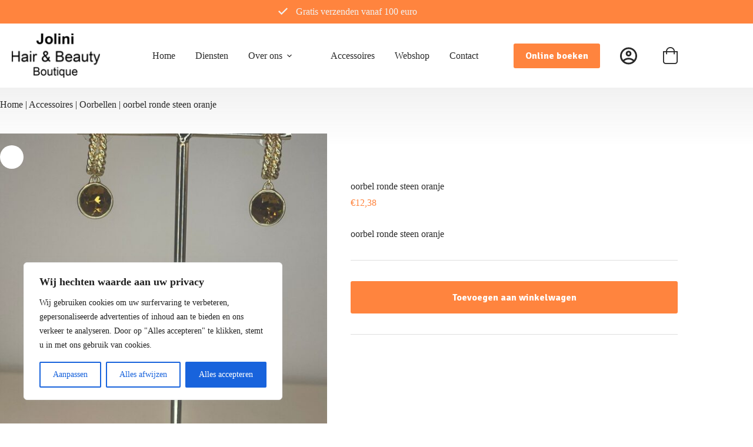

--- FILE ---
content_type: text/css
request_url: https://jolini.be/wp-content/uploads/blocksy/css/global.css?ver=08967
body_size: 5316
content:
@font-face {font-family:'Roboto';font-style:italic;font-weight:100;font-display:swap;src:url(https://jolini.be/wp-content/uploads/blocksy/local-google-fonts/s/roboto/v30/KFOiCnqEu92Fr1Mu51QrEz0dL-vwnYh2eg.woff2) format('woff2');unicode-range:U+0460-052F, U+1C80-1C88, U+20B4, U+2DE0-2DFF, U+A640-A69F, U+FE2E-FE2F;}@font-face {font-family:'Roboto';font-style:italic;font-weight:100;font-display:swap;src:url(https://jolini.be/wp-content/uploads/blocksy/local-google-fonts/s/roboto/v30/KFOiCnqEu92Fr1Mu51QrEzQdL-vwnYh2eg.woff2) format('woff2');unicode-range:U+0301, U+0400-045F, U+0490-0491, U+04B0-04B1, U+2116;}@font-face {font-family:'Roboto';font-style:italic;font-weight:100;font-display:swap;src:url(https://jolini.be/wp-content/uploads/blocksy/local-google-fonts/s/roboto/v30/KFOiCnqEu92Fr1Mu51QrEzwdL-vwnYh2eg.woff2) format('woff2');unicode-range:U+1F00-1FFF;}@font-face {font-family:'Roboto';font-style:italic;font-weight:100;font-display:swap;src:url(https://jolini.be/wp-content/uploads/blocksy/local-google-fonts/s/roboto/v30/KFOiCnqEu92Fr1Mu51QrEzMdL-vwnYh2eg.woff2) format('woff2');unicode-range:U+0370-0377, U+037A-037F, U+0384-038A, U+038C, U+038E-03A1, U+03A3-03FF;}@font-face {font-family:'Roboto';font-style:italic;font-weight:100;font-display:swap;src:url(https://jolini.be/wp-content/uploads/blocksy/local-google-fonts/s/roboto/v30/KFOiCnqEu92Fr1Mu51QrEz8dL-vwnYh2eg.woff2) format('woff2');unicode-range:U+0102-0103, U+0110-0111, U+0128-0129, U+0168-0169, U+01A0-01A1, U+01AF-01B0, U+0300-0301, U+0303-0304, U+0308-0309, U+0323, U+0329, U+1EA0-1EF9, U+20AB;}@font-face {font-family:'Roboto';font-style:italic;font-weight:100;font-display:swap;src:url(https://jolini.be/wp-content/uploads/blocksy/local-google-fonts/s/roboto/v30/KFOiCnqEu92Fr1Mu51QrEz4dL-vwnYh2eg.woff2) format('woff2');unicode-range:U+0100-02AF, U+0304, U+0308, U+0329, U+1E00-1E9F, U+1EF2-1EFF, U+2020, U+20A0-20AB, U+20AD-20C0, U+2113, U+2C60-2C7F, U+A720-A7FF;}@font-face {font-family:'Roboto';font-style:italic;font-weight:100;font-display:swap;src:url(https://jolini.be/wp-content/uploads/blocksy/local-google-fonts/s/roboto/v30/KFOiCnqEu92Fr1Mu51QrEzAdL-vwnYg.woff2) format('woff2');unicode-range:U+0000-00FF, U+0131, U+0152-0153, U+02BB-02BC, U+02C6, U+02DA, U+02DC, U+0304, U+0308, U+0329, U+2000-206F, U+2074, U+20AC, U+2122, U+2191, U+2193, U+2212, U+2215, U+FEFF, U+FFFD;}@font-face {font-family:'Roboto';font-style:italic;font-weight:300;font-display:swap;src:url(https://jolini.be/wp-content/uploads/blocksy/local-google-fonts/s/roboto/v30/KFOjCnqEu92Fr1Mu51TjASc3CsTYl4BOQ3o.woff2) format('woff2');unicode-range:U+0460-052F, U+1C80-1C88, U+20B4, U+2DE0-2DFF, U+A640-A69F, U+FE2E-FE2F;}@font-face {font-family:'Roboto';font-style:italic;font-weight:300;font-display:swap;src:url(https://jolini.be/wp-content/uploads/blocksy/local-google-fonts/s/roboto/v30/KFOjCnqEu92Fr1Mu51TjASc-CsTYl4BOQ3o.woff2) format('woff2');unicode-range:U+0301, U+0400-045F, U+0490-0491, U+04B0-04B1, U+2116;}@font-face {font-family:'Roboto';font-style:italic;font-weight:300;font-display:swap;src:url(https://jolini.be/wp-content/uploads/blocksy/local-google-fonts/s/roboto/v30/KFOjCnqEu92Fr1Mu51TjASc2CsTYl4BOQ3o.woff2) format('woff2');unicode-range:U+1F00-1FFF;}@font-face {font-family:'Roboto';font-style:italic;font-weight:300;font-display:swap;src:url(https://jolini.be/wp-content/uploads/blocksy/local-google-fonts/s/roboto/v30/KFOjCnqEu92Fr1Mu51TjASc5CsTYl4BOQ3o.woff2) format('woff2');unicode-range:U+0370-0377, U+037A-037F, U+0384-038A, U+038C, U+038E-03A1, U+03A3-03FF;}@font-face {font-family:'Roboto';font-style:italic;font-weight:300;font-display:swap;src:url(https://jolini.be/wp-content/uploads/blocksy/local-google-fonts/s/roboto/v30/KFOjCnqEu92Fr1Mu51TjASc1CsTYl4BOQ3o.woff2) format('woff2');unicode-range:U+0102-0103, U+0110-0111, U+0128-0129, U+0168-0169, U+01A0-01A1, U+01AF-01B0, U+0300-0301, U+0303-0304, U+0308-0309, U+0323, U+0329, U+1EA0-1EF9, U+20AB;}@font-face {font-family:'Roboto';font-style:italic;font-weight:300;font-display:swap;src:url(https://jolini.be/wp-content/uploads/blocksy/local-google-fonts/s/roboto/v30/KFOjCnqEu92Fr1Mu51TjASc0CsTYl4BOQ3o.woff2) format('woff2');unicode-range:U+0100-02AF, U+0304, U+0308, U+0329, U+1E00-1E9F, U+1EF2-1EFF, U+2020, U+20A0-20AB, U+20AD-20C0, U+2113, U+2C60-2C7F, U+A720-A7FF;}@font-face {font-family:'Roboto';font-style:italic;font-weight:300;font-display:swap;src:url(https://jolini.be/wp-content/uploads/blocksy/local-google-fonts/s/roboto/v30/KFOjCnqEu92Fr1Mu51TjASc6CsTYl4BO.woff2) format('woff2');unicode-range:U+0000-00FF, U+0131, U+0152-0153, U+02BB-02BC, U+02C6, U+02DA, U+02DC, U+0304, U+0308, U+0329, U+2000-206F, U+2074, U+20AC, U+2122, U+2191, U+2193, U+2212, U+2215, U+FEFF, U+FFFD;}@font-face {font-family:'Roboto';font-style:italic;font-weight:400;font-display:swap;src:url(https://jolini.be/wp-content/uploads/blocksy/local-google-fonts/s/roboto/v30/KFOkCnqEu92Fr1Mu51xFIzIXKMnyrYk.woff2) format('woff2');unicode-range:U+0460-052F, U+1C80-1C88, U+20B4, U+2DE0-2DFF, U+A640-A69F, U+FE2E-FE2F;}@font-face {font-family:'Roboto';font-style:italic;font-weight:400;font-display:swap;src:url(https://jolini.be/wp-content/uploads/blocksy/local-google-fonts/s/roboto/v30/KFOkCnqEu92Fr1Mu51xMIzIXKMnyrYk.woff2) format('woff2');unicode-range:U+0301, U+0400-045F, U+0490-0491, U+04B0-04B1, U+2116;}@font-face {font-family:'Roboto';font-style:italic;font-weight:400;font-display:swap;src:url(https://jolini.be/wp-content/uploads/blocksy/local-google-fonts/s/roboto/v30/KFOkCnqEu92Fr1Mu51xEIzIXKMnyrYk.woff2) format('woff2');unicode-range:U+1F00-1FFF;}@font-face {font-family:'Roboto';font-style:italic;font-weight:400;font-display:swap;src:url(https://jolini.be/wp-content/uploads/blocksy/local-google-fonts/s/roboto/v30/KFOkCnqEu92Fr1Mu51xLIzIXKMnyrYk.woff2) format('woff2');unicode-range:U+0370-0377, U+037A-037F, U+0384-038A, U+038C, U+038E-03A1, U+03A3-03FF;}@font-face {font-family:'Roboto';font-style:italic;font-weight:400;font-display:swap;src:url(https://jolini.be/wp-content/uploads/blocksy/local-google-fonts/s/roboto/v30/KFOkCnqEu92Fr1Mu51xHIzIXKMnyrYk.woff2) format('woff2');unicode-range:U+0102-0103, U+0110-0111, U+0128-0129, U+0168-0169, U+01A0-01A1, U+01AF-01B0, U+0300-0301, U+0303-0304, U+0308-0309, U+0323, U+0329, U+1EA0-1EF9, U+20AB;}@font-face {font-family:'Roboto';font-style:italic;font-weight:400;font-display:swap;src:url(https://jolini.be/wp-content/uploads/blocksy/local-google-fonts/s/roboto/v30/KFOkCnqEu92Fr1Mu51xGIzIXKMnyrYk.woff2) format('woff2');unicode-range:U+0100-02AF, U+0304, U+0308, U+0329, U+1E00-1E9F, U+1EF2-1EFF, U+2020, U+20A0-20AB, U+20AD-20C0, U+2113, U+2C60-2C7F, U+A720-A7FF;}@font-face {font-family:'Roboto';font-style:italic;font-weight:400;font-display:swap;src:url(https://jolini.be/wp-content/uploads/blocksy/local-google-fonts/s/roboto/v30/KFOkCnqEu92Fr1Mu51xIIzIXKMny.woff2) format('woff2');unicode-range:U+0000-00FF, U+0131, U+0152-0153, U+02BB-02BC, U+02C6, U+02DA, U+02DC, U+0304, U+0308, U+0329, U+2000-206F, U+2074, U+20AC, U+2122, U+2191, U+2193, U+2212, U+2215, U+FEFF, U+FFFD;}@font-face {font-family:'Roboto';font-style:italic;font-weight:500;font-display:swap;src:url(https://jolini.be/wp-content/uploads/blocksy/local-google-fonts/s/roboto/v30/KFOjCnqEu92Fr1Mu51S7ACc3CsTYl4BOQ3o.woff2) format('woff2');unicode-range:U+0460-052F, U+1C80-1C88, U+20B4, U+2DE0-2DFF, U+A640-A69F, U+FE2E-FE2F;}@font-face {font-family:'Roboto';font-style:italic;font-weight:500;font-display:swap;src:url(https://jolini.be/wp-content/uploads/blocksy/local-google-fonts/s/roboto/v30/KFOjCnqEu92Fr1Mu51S7ACc-CsTYl4BOQ3o.woff2) format('woff2');unicode-range:U+0301, U+0400-045F, U+0490-0491, U+04B0-04B1, U+2116;}@font-face {font-family:'Roboto';font-style:italic;font-weight:500;font-display:swap;src:url(https://jolini.be/wp-content/uploads/blocksy/local-google-fonts/s/roboto/v30/KFOjCnqEu92Fr1Mu51S7ACc2CsTYl4BOQ3o.woff2) format('woff2');unicode-range:U+1F00-1FFF;}@font-face {font-family:'Roboto';font-style:italic;font-weight:500;font-display:swap;src:url(https://jolini.be/wp-content/uploads/blocksy/local-google-fonts/s/roboto/v30/KFOjCnqEu92Fr1Mu51S7ACc5CsTYl4BOQ3o.woff2) format('woff2');unicode-range:U+0370-0377, U+037A-037F, U+0384-038A, U+038C, U+038E-03A1, U+03A3-03FF;}@font-face {font-family:'Roboto';font-style:italic;font-weight:500;font-display:swap;src:url(https://jolini.be/wp-content/uploads/blocksy/local-google-fonts/s/roboto/v30/KFOjCnqEu92Fr1Mu51S7ACc1CsTYl4BOQ3o.woff2) format('woff2');unicode-range:U+0102-0103, U+0110-0111, U+0128-0129, U+0168-0169, U+01A0-01A1, U+01AF-01B0, U+0300-0301, U+0303-0304, U+0308-0309, U+0323, U+0329, U+1EA0-1EF9, U+20AB;}@font-face {font-family:'Roboto';font-style:italic;font-weight:500;font-display:swap;src:url(https://jolini.be/wp-content/uploads/blocksy/local-google-fonts/s/roboto/v30/KFOjCnqEu92Fr1Mu51S7ACc0CsTYl4BOQ3o.woff2) format('woff2');unicode-range:U+0100-02AF, U+0304, U+0308, U+0329, U+1E00-1E9F, U+1EF2-1EFF, U+2020, U+20A0-20AB, U+20AD-20C0, U+2113, U+2C60-2C7F, U+A720-A7FF;}@font-face {font-family:'Roboto';font-style:italic;font-weight:500;font-display:swap;src:url(https://jolini.be/wp-content/uploads/blocksy/local-google-fonts/s/roboto/v30/KFOjCnqEu92Fr1Mu51S7ACc6CsTYl4BO.woff2) format('woff2');unicode-range:U+0000-00FF, U+0131, U+0152-0153, U+02BB-02BC, U+02C6, U+02DA, U+02DC, U+0304, U+0308, U+0329, U+2000-206F, U+2074, U+20AC, U+2122, U+2191, U+2193, U+2212, U+2215, U+FEFF, U+FFFD;}@font-face {font-family:'Roboto';font-style:italic;font-weight:700;font-display:swap;src:url(https://jolini.be/wp-content/uploads/blocksy/local-google-fonts/s/roboto/v30/KFOjCnqEu92Fr1Mu51TzBic3CsTYl4BOQ3o.woff2) format('woff2');unicode-range:U+0460-052F, U+1C80-1C88, U+20B4, U+2DE0-2DFF, U+A640-A69F, U+FE2E-FE2F;}@font-face {font-family:'Roboto';font-style:italic;font-weight:700;font-display:swap;src:url(https://jolini.be/wp-content/uploads/blocksy/local-google-fonts/s/roboto/v30/KFOjCnqEu92Fr1Mu51TzBic-CsTYl4BOQ3o.woff2) format('woff2');unicode-range:U+0301, U+0400-045F, U+0490-0491, U+04B0-04B1, U+2116;}@font-face {font-family:'Roboto';font-style:italic;font-weight:700;font-display:swap;src:url(https://jolini.be/wp-content/uploads/blocksy/local-google-fonts/s/roboto/v30/KFOjCnqEu92Fr1Mu51TzBic2CsTYl4BOQ3o.woff2) format('woff2');unicode-range:U+1F00-1FFF;}@font-face {font-family:'Roboto';font-style:italic;font-weight:700;font-display:swap;src:url(https://jolini.be/wp-content/uploads/blocksy/local-google-fonts/s/roboto/v30/KFOjCnqEu92Fr1Mu51TzBic5CsTYl4BOQ3o.woff2) format('woff2');unicode-range:U+0370-0377, U+037A-037F, U+0384-038A, U+038C, U+038E-03A1, U+03A3-03FF;}@font-face {font-family:'Roboto';font-style:italic;font-weight:700;font-display:swap;src:url(https://jolini.be/wp-content/uploads/blocksy/local-google-fonts/s/roboto/v30/KFOjCnqEu92Fr1Mu51TzBic1CsTYl4BOQ3o.woff2) format('woff2');unicode-range:U+0102-0103, U+0110-0111, U+0128-0129, U+0168-0169, U+01A0-01A1, U+01AF-01B0, U+0300-0301, U+0303-0304, U+0308-0309, U+0323, U+0329, U+1EA0-1EF9, U+20AB;}@font-face {font-family:'Roboto';font-style:italic;font-weight:700;font-display:swap;src:url(https://jolini.be/wp-content/uploads/blocksy/local-google-fonts/s/roboto/v30/KFOjCnqEu92Fr1Mu51TzBic0CsTYl4BOQ3o.woff2) format('woff2');unicode-range:U+0100-02AF, U+0304, U+0308, U+0329, U+1E00-1E9F, U+1EF2-1EFF, U+2020, U+20A0-20AB, U+20AD-20C0, U+2113, U+2C60-2C7F, U+A720-A7FF;}@font-face {font-family:'Roboto';font-style:italic;font-weight:700;font-display:swap;src:url(https://jolini.be/wp-content/uploads/blocksy/local-google-fonts/s/roboto/v30/KFOjCnqEu92Fr1Mu51TzBic6CsTYl4BO.woff2) format('woff2');unicode-range:U+0000-00FF, U+0131, U+0152-0153, U+02BB-02BC, U+02C6, U+02DA, U+02DC, U+0304, U+0308, U+0329, U+2000-206F, U+2074, U+20AC, U+2122, U+2191, U+2193, U+2212, U+2215, U+FEFF, U+FFFD;}@font-face {font-family:'Roboto';font-style:italic;font-weight:900;font-display:swap;src:url(https://jolini.be/wp-content/uploads/blocksy/local-google-fonts/s/roboto/v30/KFOjCnqEu92Fr1Mu51TLBCc3CsTYl4BOQ3o.woff2) format('woff2');unicode-range:U+0460-052F, U+1C80-1C88, U+20B4, U+2DE0-2DFF, U+A640-A69F, U+FE2E-FE2F;}@font-face {font-family:'Roboto';font-style:italic;font-weight:900;font-display:swap;src:url(https://jolini.be/wp-content/uploads/blocksy/local-google-fonts/s/roboto/v30/KFOjCnqEu92Fr1Mu51TLBCc-CsTYl4BOQ3o.woff2) format('woff2');unicode-range:U+0301, U+0400-045F, U+0490-0491, U+04B0-04B1, U+2116;}@font-face {font-family:'Roboto';font-style:italic;font-weight:900;font-display:swap;src:url(https://jolini.be/wp-content/uploads/blocksy/local-google-fonts/s/roboto/v30/KFOjCnqEu92Fr1Mu51TLBCc2CsTYl4BOQ3o.woff2) format('woff2');unicode-range:U+1F00-1FFF;}@font-face {font-family:'Roboto';font-style:italic;font-weight:900;font-display:swap;src:url(https://jolini.be/wp-content/uploads/blocksy/local-google-fonts/s/roboto/v30/KFOjCnqEu92Fr1Mu51TLBCc5CsTYl4BOQ3o.woff2) format('woff2');unicode-range:U+0370-0377, U+037A-037F, U+0384-038A, U+038C, U+038E-03A1, U+03A3-03FF;}@font-face {font-family:'Roboto';font-style:italic;font-weight:900;font-display:swap;src:url(https://jolini.be/wp-content/uploads/blocksy/local-google-fonts/s/roboto/v30/KFOjCnqEu92Fr1Mu51TLBCc1CsTYl4BOQ3o.woff2) format('woff2');unicode-range:U+0102-0103, U+0110-0111, U+0128-0129, U+0168-0169, U+01A0-01A1, U+01AF-01B0, U+0300-0301, U+0303-0304, U+0308-0309, U+0323, U+0329, U+1EA0-1EF9, U+20AB;}@font-face {font-family:'Roboto';font-style:italic;font-weight:900;font-display:swap;src:url(https://jolini.be/wp-content/uploads/blocksy/local-google-fonts/s/roboto/v30/KFOjCnqEu92Fr1Mu51TLBCc0CsTYl4BOQ3o.woff2) format('woff2');unicode-range:U+0100-02AF, U+0304, U+0308, U+0329, U+1E00-1E9F, U+1EF2-1EFF, U+2020, U+20A0-20AB, U+20AD-20C0, U+2113, U+2C60-2C7F, U+A720-A7FF;}@font-face {font-family:'Roboto';font-style:italic;font-weight:900;font-display:swap;src:url(https://jolini.be/wp-content/uploads/blocksy/local-google-fonts/s/roboto/v30/KFOjCnqEu92Fr1Mu51TLBCc6CsTYl4BO.woff2) format('woff2');unicode-range:U+0000-00FF, U+0131, U+0152-0153, U+02BB-02BC, U+02C6, U+02DA, U+02DC, U+0304, U+0308, U+0329, U+2000-206F, U+2074, U+20AC, U+2122, U+2191, U+2193, U+2212, U+2215, U+FEFF, U+FFFD;}@font-face {font-family:'Roboto';font-style:normal;font-weight:100;font-display:swap;src:url(https://jolini.be/wp-content/uploads/blocksy/local-google-fonts/s/roboto/v30/KFOkCnqEu92Fr1MmgVxFIzIXKMnyrYk.woff2) format('woff2');unicode-range:U+0460-052F, U+1C80-1C88, U+20B4, U+2DE0-2DFF, U+A640-A69F, U+FE2E-FE2F;}@font-face {font-family:'Roboto';font-style:normal;font-weight:100;font-display:swap;src:url(https://jolini.be/wp-content/uploads/blocksy/local-google-fonts/s/roboto/v30/KFOkCnqEu92Fr1MmgVxMIzIXKMnyrYk.woff2) format('woff2');unicode-range:U+0301, U+0400-045F, U+0490-0491, U+04B0-04B1, U+2116;}@font-face {font-family:'Roboto';font-style:normal;font-weight:100;font-display:swap;src:url(https://jolini.be/wp-content/uploads/blocksy/local-google-fonts/s/roboto/v30/KFOkCnqEu92Fr1MmgVxEIzIXKMnyrYk.woff2) format('woff2');unicode-range:U+1F00-1FFF;}@font-face {font-family:'Roboto';font-style:normal;font-weight:100;font-display:swap;src:url(https://jolini.be/wp-content/uploads/blocksy/local-google-fonts/s/roboto/v30/KFOkCnqEu92Fr1MmgVxLIzIXKMnyrYk.woff2) format('woff2');unicode-range:U+0370-0377, U+037A-037F, U+0384-038A, U+038C, U+038E-03A1, U+03A3-03FF;}@font-face {font-family:'Roboto';font-style:normal;font-weight:100;font-display:swap;src:url(https://jolini.be/wp-content/uploads/blocksy/local-google-fonts/s/roboto/v30/KFOkCnqEu92Fr1MmgVxHIzIXKMnyrYk.woff2) format('woff2');unicode-range:U+0102-0103, U+0110-0111, U+0128-0129, U+0168-0169, U+01A0-01A1, U+01AF-01B0, U+0300-0301, U+0303-0304, U+0308-0309, U+0323, U+0329, U+1EA0-1EF9, U+20AB;}@font-face {font-family:'Roboto';font-style:normal;font-weight:100;font-display:swap;src:url(https://jolini.be/wp-content/uploads/blocksy/local-google-fonts/s/roboto/v30/KFOkCnqEu92Fr1MmgVxGIzIXKMnyrYk.woff2) format('woff2');unicode-range:U+0100-02AF, U+0304, U+0308, U+0329, U+1E00-1E9F, U+1EF2-1EFF, U+2020, U+20A0-20AB, U+20AD-20C0, U+2113, U+2C60-2C7F, U+A720-A7FF;}@font-face {font-family:'Roboto';font-style:normal;font-weight:100;font-display:swap;src:url(https://jolini.be/wp-content/uploads/blocksy/local-google-fonts/s/roboto/v30/KFOkCnqEu92Fr1MmgVxIIzIXKMny.woff2) format('woff2');unicode-range:U+0000-00FF, U+0131, U+0152-0153, U+02BB-02BC, U+02C6, U+02DA, U+02DC, U+0304, U+0308, U+0329, U+2000-206F, U+2074, U+20AC, U+2122, U+2191, U+2193, U+2212, U+2215, U+FEFF, U+FFFD;}@font-face {font-family:'Roboto';font-style:normal;font-weight:300;font-display:swap;src:url(https://jolini.be/wp-content/uploads/blocksy/local-google-fonts/s/roboto/v30/KFOlCnqEu92Fr1MmSU5fCRc4AMP6lbBP.woff2) format('woff2');unicode-range:U+0460-052F, U+1C80-1C88, U+20B4, U+2DE0-2DFF, U+A640-A69F, U+FE2E-FE2F;}@font-face {font-family:'Roboto';font-style:normal;font-weight:300;font-display:swap;src:url(https://jolini.be/wp-content/uploads/blocksy/local-google-fonts/s/roboto/v30/KFOlCnqEu92Fr1MmSU5fABc4AMP6lbBP.woff2) format('woff2');unicode-range:U+0301, U+0400-045F, U+0490-0491, U+04B0-04B1, U+2116;}@font-face {font-family:'Roboto';font-style:normal;font-weight:300;font-display:swap;src:url(https://jolini.be/wp-content/uploads/blocksy/local-google-fonts/s/roboto/v30/KFOlCnqEu92Fr1MmSU5fCBc4AMP6lbBP.woff2) format('woff2');unicode-range:U+1F00-1FFF;}@font-face {font-family:'Roboto';font-style:normal;font-weight:300;font-display:swap;src:url(https://jolini.be/wp-content/uploads/blocksy/local-google-fonts/s/roboto/v30/KFOlCnqEu92Fr1MmSU5fBxc4AMP6lbBP.woff2) format('woff2');unicode-range:U+0370-0377, U+037A-037F, U+0384-038A, U+038C, U+038E-03A1, U+03A3-03FF;}@font-face {font-family:'Roboto';font-style:normal;font-weight:300;font-display:swap;src:url(https://jolini.be/wp-content/uploads/blocksy/local-google-fonts/s/roboto/v30/KFOlCnqEu92Fr1MmSU5fCxc4AMP6lbBP.woff2) format('woff2');unicode-range:U+0102-0103, U+0110-0111, U+0128-0129, U+0168-0169, U+01A0-01A1, U+01AF-01B0, U+0300-0301, U+0303-0304, U+0308-0309, U+0323, U+0329, U+1EA0-1EF9, U+20AB;}@font-face {font-family:'Roboto';font-style:normal;font-weight:300;font-display:swap;src:url(https://jolini.be/wp-content/uploads/blocksy/local-google-fonts/s/roboto/v30/KFOlCnqEu92Fr1MmSU5fChc4AMP6lbBP.woff2) format('woff2');unicode-range:U+0100-02AF, U+0304, U+0308, U+0329, U+1E00-1E9F, U+1EF2-1EFF, U+2020, U+20A0-20AB, U+20AD-20C0, U+2113, U+2C60-2C7F, U+A720-A7FF;}@font-face {font-family:'Roboto';font-style:normal;font-weight:300;font-display:swap;src:url(https://jolini.be/wp-content/uploads/blocksy/local-google-fonts/s/roboto/v30/KFOlCnqEu92Fr1MmSU5fBBc4AMP6lQ.woff2) format('woff2');unicode-range:U+0000-00FF, U+0131, U+0152-0153, U+02BB-02BC, U+02C6, U+02DA, U+02DC, U+0304, U+0308, U+0329, U+2000-206F, U+2074, U+20AC, U+2122, U+2191, U+2193, U+2212, U+2215, U+FEFF, U+FFFD;}@font-face {font-family:'Roboto';font-style:normal;font-weight:400;font-display:swap;src:url(https://jolini.be/wp-content/uploads/blocksy/local-google-fonts/s/roboto/v30/KFOmCnqEu92Fr1Mu72xKKTU1Kvnz.woff2) format('woff2');unicode-range:U+0460-052F, U+1C80-1C88, U+20B4, U+2DE0-2DFF, U+A640-A69F, U+FE2E-FE2F;}@font-face {font-family:'Roboto';font-style:normal;font-weight:400;font-display:swap;src:url(https://jolini.be/wp-content/uploads/blocksy/local-google-fonts/s/roboto/v30/KFOmCnqEu92Fr1Mu5mxKKTU1Kvnz.woff2) format('woff2');unicode-range:U+0301, U+0400-045F, U+0490-0491, U+04B0-04B1, U+2116;}@font-face {font-family:'Roboto';font-style:normal;font-weight:400;font-display:swap;src:url(https://jolini.be/wp-content/uploads/blocksy/local-google-fonts/s/roboto/v30/KFOmCnqEu92Fr1Mu7mxKKTU1Kvnz.woff2) format('woff2');unicode-range:U+1F00-1FFF;}@font-face {font-family:'Roboto';font-style:normal;font-weight:400;font-display:swap;src:url(https://jolini.be/wp-content/uploads/blocksy/local-google-fonts/s/roboto/v30/KFOmCnqEu92Fr1Mu4WxKKTU1Kvnz.woff2) format('woff2');unicode-range:U+0370-0377, U+037A-037F, U+0384-038A, U+038C, U+038E-03A1, U+03A3-03FF;}@font-face {font-family:'Roboto';font-style:normal;font-weight:400;font-display:swap;src:url(https://jolini.be/wp-content/uploads/blocksy/local-google-fonts/s/roboto/v30/KFOmCnqEu92Fr1Mu7WxKKTU1Kvnz.woff2) format('woff2');unicode-range:U+0102-0103, U+0110-0111, U+0128-0129, U+0168-0169, U+01A0-01A1, U+01AF-01B0, U+0300-0301, U+0303-0304, U+0308-0309, U+0323, U+0329, U+1EA0-1EF9, U+20AB;}@font-face {font-family:'Roboto';font-style:normal;font-weight:400;font-display:swap;src:url(https://jolini.be/wp-content/uploads/blocksy/local-google-fonts/s/roboto/v30/KFOmCnqEu92Fr1Mu7GxKKTU1Kvnz.woff2) format('woff2');unicode-range:U+0100-02AF, U+0304, U+0308, U+0329, U+1E00-1E9F, U+1EF2-1EFF, U+2020, U+20A0-20AB, U+20AD-20C0, U+2113, U+2C60-2C7F, U+A720-A7FF;}@font-face {font-family:'Roboto';font-style:normal;font-weight:400;font-display:swap;src:url(https://jolini.be/wp-content/uploads/blocksy/local-google-fonts/s/roboto/v30/KFOmCnqEu92Fr1Mu4mxKKTU1Kg.woff2) format('woff2');unicode-range:U+0000-00FF, U+0131, U+0152-0153, U+02BB-02BC, U+02C6, U+02DA, U+02DC, U+0304, U+0308, U+0329, U+2000-206F, U+2074, U+20AC, U+2122, U+2191, U+2193, U+2212, U+2215, U+FEFF, U+FFFD;}@font-face {font-family:'Roboto';font-style:normal;font-weight:500;font-display:swap;src:url(https://jolini.be/wp-content/uploads/blocksy/local-google-fonts/s/roboto/v30/KFOlCnqEu92Fr1MmEU9fCRc4AMP6lbBP.woff2) format('woff2');unicode-range:U+0460-052F, U+1C80-1C88, U+20B4, U+2DE0-2DFF, U+A640-A69F, U+FE2E-FE2F;}@font-face {font-family:'Roboto';font-style:normal;font-weight:500;font-display:swap;src:url(https://jolini.be/wp-content/uploads/blocksy/local-google-fonts/s/roboto/v30/KFOlCnqEu92Fr1MmEU9fABc4AMP6lbBP.woff2) format('woff2');unicode-range:U+0301, U+0400-045F, U+0490-0491, U+04B0-04B1, U+2116;}@font-face {font-family:'Roboto';font-style:normal;font-weight:500;font-display:swap;src:url(https://jolini.be/wp-content/uploads/blocksy/local-google-fonts/s/roboto/v30/KFOlCnqEu92Fr1MmEU9fCBc4AMP6lbBP.woff2) format('woff2');unicode-range:U+1F00-1FFF;}@font-face {font-family:'Roboto';font-style:normal;font-weight:500;font-display:swap;src:url(https://jolini.be/wp-content/uploads/blocksy/local-google-fonts/s/roboto/v30/KFOlCnqEu92Fr1MmEU9fBxc4AMP6lbBP.woff2) format('woff2');unicode-range:U+0370-0377, U+037A-037F, U+0384-038A, U+038C, U+038E-03A1, U+03A3-03FF;}@font-face {font-family:'Roboto';font-style:normal;font-weight:500;font-display:swap;src:url(https://jolini.be/wp-content/uploads/blocksy/local-google-fonts/s/roboto/v30/KFOlCnqEu92Fr1MmEU9fCxc4AMP6lbBP.woff2) format('woff2');unicode-range:U+0102-0103, U+0110-0111, U+0128-0129, U+0168-0169, U+01A0-01A1, U+01AF-01B0, U+0300-0301, U+0303-0304, U+0308-0309, U+0323, U+0329, U+1EA0-1EF9, U+20AB;}@font-face {font-family:'Roboto';font-style:normal;font-weight:500;font-display:swap;src:url(https://jolini.be/wp-content/uploads/blocksy/local-google-fonts/s/roboto/v30/KFOlCnqEu92Fr1MmEU9fChc4AMP6lbBP.woff2) format('woff2');unicode-range:U+0100-02AF, U+0304, U+0308, U+0329, U+1E00-1E9F, U+1EF2-1EFF, U+2020, U+20A0-20AB, U+20AD-20C0, U+2113, U+2C60-2C7F, U+A720-A7FF;}@font-face {font-family:'Roboto';font-style:normal;font-weight:500;font-display:swap;src:url(https://jolini.be/wp-content/uploads/blocksy/local-google-fonts/s/roboto/v30/KFOlCnqEu92Fr1MmEU9fBBc4AMP6lQ.woff2) format('woff2');unicode-range:U+0000-00FF, U+0131, U+0152-0153, U+02BB-02BC, U+02C6, U+02DA, U+02DC, U+0304, U+0308, U+0329, U+2000-206F, U+2074, U+20AC, U+2122, U+2191, U+2193, U+2212, U+2215, U+FEFF, U+FFFD;}@font-face {font-family:'Roboto';font-style:normal;font-weight:700;font-display:swap;src:url(https://jolini.be/wp-content/uploads/blocksy/local-google-fonts/s/roboto/v30/KFOlCnqEu92Fr1MmWUlfCRc4AMP6lbBP.woff2) format('woff2');unicode-range:U+0460-052F, U+1C80-1C88, U+20B4, U+2DE0-2DFF, U+A640-A69F, U+FE2E-FE2F;}@font-face {font-family:'Roboto';font-style:normal;font-weight:700;font-display:swap;src:url(https://jolini.be/wp-content/uploads/blocksy/local-google-fonts/s/roboto/v30/KFOlCnqEu92Fr1MmWUlfABc4AMP6lbBP.woff2) format('woff2');unicode-range:U+0301, U+0400-045F, U+0490-0491, U+04B0-04B1, U+2116;}@font-face {font-family:'Roboto';font-style:normal;font-weight:700;font-display:swap;src:url(https://jolini.be/wp-content/uploads/blocksy/local-google-fonts/s/roboto/v30/KFOlCnqEu92Fr1MmWUlfCBc4AMP6lbBP.woff2) format('woff2');unicode-range:U+1F00-1FFF;}@font-face {font-family:'Roboto';font-style:normal;font-weight:700;font-display:swap;src:url(https://jolini.be/wp-content/uploads/blocksy/local-google-fonts/s/roboto/v30/KFOlCnqEu92Fr1MmWUlfBxc4AMP6lbBP.woff2) format('woff2');unicode-range:U+0370-0377, U+037A-037F, U+0384-038A, U+038C, U+038E-03A1, U+03A3-03FF;}@font-face {font-family:'Roboto';font-style:normal;font-weight:700;font-display:swap;src:url(https://jolini.be/wp-content/uploads/blocksy/local-google-fonts/s/roboto/v30/KFOlCnqEu92Fr1MmWUlfCxc4AMP6lbBP.woff2) format('woff2');unicode-range:U+0102-0103, U+0110-0111, U+0128-0129, U+0168-0169, U+01A0-01A1, U+01AF-01B0, U+0300-0301, U+0303-0304, U+0308-0309, U+0323, U+0329, U+1EA0-1EF9, U+20AB;}@font-face {font-family:'Roboto';font-style:normal;font-weight:700;font-display:swap;src:url(https://jolini.be/wp-content/uploads/blocksy/local-google-fonts/s/roboto/v30/KFOlCnqEu92Fr1MmWUlfChc4AMP6lbBP.woff2) format('woff2');unicode-range:U+0100-02AF, U+0304, U+0308, U+0329, U+1E00-1E9F, U+1EF2-1EFF, U+2020, U+20A0-20AB, U+20AD-20C0, U+2113, U+2C60-2C7F, U+A720-A7FF;}@font-face {font-family:'Roboto';font-style:normal;font-weight:700;font-display:swap;src:url(https://jolini.be/wp-content/uploads/blocksy/local-google-fonts/s/roboto/v30/KFOlCnqEu92Fr1MmWUlfBBc4AMP6lQ.woff2) format('woff2');unicode-range:U+0000-00FF, U+0131, U+0152-0153, U+02BB-02BC, U+02C6, U+02DA, U+02DC, U+0304, U+0308, U+0329, U+2000-206F, U+2074, U+20AC, U+2122, U+2191, U+2193, U+2212, U+2215, U+FEFF, U+FFFD;}@font-face {font-family:'Roboto';font-style:normal;font-weight:900;font-display:swap;src:url(https://jolini.be/wp-content/uploads/blocksy/local-google-fonts/s/roboto/v30/KFOlCnqEu92Fr1MmYUtfCRc4AMP6lbBP.woff2) format('woff2');unicode-range:U+0460-052F, U+1C80-1C88, U+20B4, U+2DE0-2DFF, U+A640-A69F, U+FE2E-FE2F;}@font-face {font-family:'Roboto';font-style:normal;font-weight:900;font-display:swap;src:url(https://jolini.be/wp-content/uploads/blocksy/local-google-fonts/s/roboto/v30/KFOlCnqEu92Fr1MmYUtfABc4AMP6lbBP.woff2) format('woff2');unicode-range:U+0301, U+0400-045F, U+0490-0491, U+04B0-04B1, U+2116;}@font-face {font-family:'Roboto';font-style:normal;font-weight:900;font-display:swap;src:url(https://jolini.be/wp-content/uploads/blocksy/local-google-fonts/s/roboto/v30/KFOlCnqEu92Fr1MmYUtfCBc4AMP6lbBP.woff2) format('woff2');unicode-range:U+1F00-1FFF;}@font-face {font-family:'Roboto';font-style:normal;font-weight:900;font-display:swap;src:url(https://jolini.be/wp-content/uploads/blocksy/local-google-fonts/s/roboto/v30/KFOlCnqEu92Fr1MmYUtfBxc4AMP6lbBP.woff2) format('woff2');unicode-range:U+0370-0377, U+037A-037F, U+0384-038A, U+038C, U+038E-03A1, U+03A3-03FF;}@font-face {font-family:'Roboto';font-style:normal;font-weight:900;font-display:swap;src:url(https://jolini.be/wp-content/uploads/blocksy/local-google-fonts/s/roboto/v30/KFOlCnqEu92Fr1MmYUtfCxc4AMP6lbBP.woff2) format('woff2');unicode-range:U+0102-0103, U+0110-0111, U+0128-0129, U+0168-0169, U+01A0-01A1, U+01AF-01B0, U+0300-0301, U+0303-0304, U+0308-0309, U+0323, U+0329, U+1EA0-1EF9, U+20AB;}@font-face {font-family:'Roboto';font-style:normal;font-weight:900;font-display:swap;src:url(https://jolini.be/wp-content/uploads/blocksy/local-google-fonts/s/roboto/v30/KFOlCnqEu92Fr1MmYUtfChc4AMP6lbBP.woff2) format('woff2');unicode-range:U+0100-02AF, U+0304, U+0308, U+0329, U+1E00-1E9F, U+1EF2-1EFF, U+2020, U+20A0-20AB, U+20AD-20C0, U+2113, U+2C60-2C7F, U+A720-A7FF;}@font-face {font-family:'Roboto';font-style:normal;font-weight:900;font-display:swap;src:url(https://jolini.be/wp-content/uploads/blocksy/local-google-fonts/s/roboto/v30/KFOlCnqEu92Fr1MmYUtfBBc4AMP6lQ.woff2) format('woff2');unicode-range:U+0000-00FF, U+0131, U+0152-0153, U+02BB-02BC, U+02C6, U+02DA, U+02DC, U+0304, U+0308, U+0329, U+2000-206F, U+2074, U+20AC, U+2122, U+2191, U+2193, U+2212, U+2215, U+FEFF, U+FFFD;}@font-face {font-family:'Signika';font-style:normal;font-weight:300;font-display:swap;src:url(https://jolini.be/wp-content/uploads/blocksy/local-google-fonts/s/signika/v25/vEFO2_JTCgwQ5ejvMV0Ox_Kg1UwJ0tKfX6bOjM7-f7e0Mls.woff2) format('woff2');unicode-range:U+0102-0103, U+0110-0111, U+0128-0129, U+0168-0169, U+01A0-01A1, U+01AF-01B0, U+0300-0301, U+0303-0304, U+0308-0309, U+0323, U+0329, U+1EA0-1EF9, U+20AB;}@font-face {font-family:'Signika';font-style:normal;font-weight:300;font-display:swap;src:url(https://jolini.be/wp-content/uploads/blocksy/local-google-fonts/s/signika/v25/vEFO2_JTCgwQ5ejvMV0Ox_Kg1UwJ0tKfX6bPjM7-f7e0Mls.woff2) format('woff2');unicode-range:U+0100-02AF, U+0304, U+0308, U+0329, U+1E00-1E9F, U+1EF2-1EFF, U+2020, U+20A0-20AB, U+20AD-20C0, U+2113, U+2C60-2C7F, U+A720-A7FF;}@font-face {font-family:'Signika';font-style:normal;font-weight:300;font-display:swap;src:url(https://jolini.be/wp-content/uploads/blocksy/local-google-fonts/s/signika/v25/vEFO2_JTCgwQ5ejvMV0Ox_Kg1UwJ0tKfX6bBjM7-f7e0.woff2) format('woff2');unicode-range:U+0000-00FF, U+0131, U+0152-0153, U+02BB-02BC, U+02C6, U+02DA, U+02DC, U+0304, U+0308, U+0329, U+2000-206F, U+2074, U+20AC, U+2122, U+2191, U+2193, U+2212, U+2215, U+FEFF, U+FFFD;}@font-face {font-family:'Signika';font-style:normal;font-weight:400;font-display:swap;src:url(https://jolini.be/wp-content/uploads/blocksy/local-google-fonts/s/signika/v25/vEFO2_JTCgwQ5ejvMV0Ox_Kg1UwJ0tKfX6bOjM7-f7e0Mls.woff2) format('woff2');unicode-range:U+0102-0103, U+0110-0111, U+0128-0129, U+0168-0169, U+01A0-01A1, U+01AF-01B0, U+0300-0301, U+0303-0304, U+0308-0309, U+0323, U+0329, U+1EA0-1EF9, U+20AB;}@font-face {font-family:'Signika';font-style:normal;font-weight:400;font-display:swap;src:url(https://jolini.be/wp-content/uploads/blocksy/local-google-fonts/s/signika/v25/vEFO2_JTCgwQ5ejvMV0Ox_Kg1UwJ0tKfX6bPjM7-f7e0Mls.woff2) format('woff2');unicode-range:U+0100-02AF, U+0304, U+0308, U+0329, U+1E00-1E9F, U+1EF2-1EFF, U+2020, U+20A0-20AB, U+20AD-20C0, U+2113, U+2C60-2C7F, U+A720-A7FF;}@font-face {font-family:'Signika';font-style:normal;font-weight:400;font-display:swap;src:url(https://jolini.be/wp-content/uploads/blocksy/local-google-fonts/s/signika/v25/vEFO2_JTCgwQ5ejvMV0Ox_Kg1UwJ0tKfX6bBjM7-f7e0.woff2) format('woff2');unicode-range:U+0000-00FF, U+0131, U+0152-0153, U+02BB-02BC, U+02C6, U+02DA, U+02DC, U+0304, U+0308, U+0329, U+2000-206F, U+2074, U+20AC, U+2122, U+2191, U+2193, U+2212, U+2215, U+FEFF, U+FFFD;}@font-face {font-family:'Signika';font-style:normal;font-weight:500;font-display:swap;src:url(https://jolini.be/wp-content/uploads/blocksy/local-google-fonts/s/signika/v25/vEFO2_JTCgwQ5ejvMV0Ox_Kg1UwJ0tKfX6bOjM7-f7e0Mls.woff2) format('woff2');unicode-range:U+0102-0103, U+0110-0111, U+0128-0129, U+0168-0169, U+01A0-01A1, U+01AF-01B0, U+0300-0301, U+0303-0304, U+0308-0309, U+0323, U+0329, U+1EA0-1EF9, U+20AB;}@font-face {font-family:'Signika';font-style:normal;font-weight:500;font-display:swap;src:url(https://jolini.be/wp-content/uploads/blocksy/local-google-fonts/s/signika/v25/vEFO2_JTCgwQ5ejvMV0Ox_Kg1UwJ0tKfX6bPjM7-f7e0Mls.woff2) format('woff2');unicode-range:U+0100-02AF, U+0304, U+0308, U+0329, U+1E00-1E9F, U+1EF2-1EFF, U+2020, U+20A0-20AB, U+20AD-20C0, U+2113, U+2C60-2C7F, U+A720-A7FF;}@font-face {font-family:'Signika';font-style:normal;font-weight:500;font-display:swap;src:url(https://jolini.be/wp-content/uploads/blocksy/local-google-fonts/s/signika/v25/vEFO2_JTCgwQ5ejvMV0Ox_Kg1UwJ0tKfX6bBjM7-f7e0.woff2) format('woff2');unicode-range:U+0000-00FF, U+0131, U+0152-0153, U+02BB-02BC, U+02C6, U+02DA, U+02DC, U+0304, U+0308, U+0329, U+2000-206F, U+2074, U+20AC, U+2122, U+2191, U+2193, U+2212, U+2215, U+FEFF, U+FFFD;}@font-face {font-family:'Signika';font-style:normal;font-weight:600;font-display:swap;src:url(https://jolini.be/wp-content/uploads/blocksy/local-google-fonts/s/signika/v25/vEFO2_JTCgwQ5ejvMV0Ox_Kg1UwJ0tKfX6bOjM7-f7e0Mls.woff2) format('woff2');unicode-range:U+0102-0103, U+0110-0111, U+0128-0129, U+0168-0169, U+01A0-01A1, U+01AF-01B0, U+0300-0301, U+0303-0304, U+0308-0309, U+0323, U+0329, U+1EA0-1EF9, U+20AB;}@font-face {font-family:'Signika';font-style:normal;font-weight:600;font-display:swap;src:url(https://jolini.be/wp-content/uploads/blocksy/local-google-fonts/s/signika/v25/vEFO2_JTCgwQ5ejvMV0Ox_Kg1UwJ0tKfX6bPjM7-f7e0Mls.woff2) format('woff2');unicode-range:U+0100-02AF, U+0304, U+0308, U+0329, U+1E00-1E9F, U+1EF2-1EFF, U+2020, U+20A0-20AB, U+20AD-20C0, U+2113, U+2C60-2C7F, U+A720-A7FF;}@font-face {font-family:'Signika';font-style:normal;font-weight:600;font-display:swap;src:url(https://jolini.be/wp-content/uploads/blocksy/local-google-fonts/s/signika/v25/vEFO2_JTCgwQ5ejvMV0Ox_Kg1UwJ0tKfX6bBjM7-f7e0.woff2) format('woff2');unicode-range:U+0000-00FF, U+0131, U+0152-0153, U+02BB-02BC, U+02C6, U+02DA, U+02DC, U+0304, U+0308, U+0329, U+2000-206F, U+2074, U+20AC, U+2122, U+2191, U+2193, U+2212, U+2215, U+FEFF, U+FFFD;}@font-face {font-family:'Signika';font-style:normal;font-weight:700;font-display:swap;src:url(https://jolini.be/wp-content/uploads/blocksy/local-google-fonts/s/signika/v25/vEFO2_JTCgwQ5ejvMV0Ox_Kg1UwJ0tKfX6bOjM7-f7e0Mls.woff2) format('woff2');unicode-range:U+0102-0103, U+0110-0111, U+0128-0129, U+0168-0169, U+01A0-01A1, U+01AF-01B0, U+0300-0301, U+0303-0304, U+0308-0309, U+0323, U+0329, U+1EA0-1EF9, U+20AB;}@font-face {font-family:'Signika';font-style:normal;font-weight:700;font-display:swap;src:url(https://jolini.be/wp-content/uploads/blocksy/local-google-fonts/s/signika/v25/vEFO2_JTCgwQ5ejvMV0Ox_Kg1UwJ0tKfX6bPjM7-f7e0Mls.woff2) format('woff2');unicode-range:U+0100-02AF, U+0304, U+0308, U+0329, U+1E00-1E9F, U+1EF2-1EFF, U+2020, U+20A0-20AB, U+20AD-20C0, U+2113, U+2C60-2C7F, U+A720-A7FF;}@font-face {font-family:'Signika';font-style:normal;font-weight:700;font-display:swap;src:url(https://jolini.be/wp-content/uploads/blocksy/local-google-fonts/s/signika/v25/vEFO2_JTCgwQ5ejvMV0Ox_Kg1UwJ0tKfX6bBjM7-f7e0.woff2) format('woff2');unicode-range:U+0000-00FF, U+0131, U+0152-0153, U+02BB-02BC, U+02C6, U+02DA, U+02DC, U+0304, U+0308, U+0329, U+2000-206F, U+2074, U+20AC, U+2122, U+2191, U+2193, U+2212, U+2215, U+FEFF, U+FFFD;} [data-header*="type-1"] .ct-header [data-id="button"] .ct-button {--theme-button-text-hover-color:var(--theme-palette-color-8);} [data-header*="type-1"] .ct-header [data-id="button"] .ct-button-ghost {--theme-button-text-initial-color:var(--theme-button-background-initial-color);--theme-button-text-hover-color:#ffffff;} [data-header*="type-1"] .ct-header [data-id="button"] {--theme-button-background-initial-color:var(--theme-palette-color-1);--theme-button-background-hover-color:#d57842;--margin:0px 34px 0px 0px !important;} [data-header*="type-1"] [data-id="cart"] {--theme-icon-size:32px;} [data-header*="type-1"] [data-id="cart"] .ct-cart-item {--theme-icon-color:var(--theme-text-color);} [data-header*="type-1"] #woo-cart-panel {--side-panel-width:500px;--theme-box-shadow:0px 0px 70px rgba(0, 0, 0, 0.35);background-color:rgba(18, 21, 25, 0.6);} [data-header*="type-1"] #woo-cart-panel .cart_list {--theme-link-initial-color:var(--headingColor);} [data-header*="type-1"] #woo-cart-panel .ct-panel-inner {background-color:#ffffff;} [data-header*="type-1"] #woo-cart-panel .ct-toggle-close {--theme-icon-color:rgba(0, 0, 0, 0.5);} [data-header*="type-1"] #woo-cart-panel .ct-toggle-close:hover {--theme-icon-color:rgba(0, 0, 0, 0.8);} [data-header*="type-1"] .ct-header [data-id="logo"] .site-logo-container {--logo-max-height:75px;} [data-header*="type-1"] .ct-header [data-id="logo"] .site-title {--theme-font-weight:700;--theme-font-size:36px;--theme-link-initial-color:var(--theme-palette-color-2);} [data-header*="type-1"] .ct-header [data-id="logo"] {--margin:0px 0px 0px 20px !important;} [data-header*="type-1"] .ct-header [data-id="menu"] {--menu-items-spacing:34px;--menu-indicator-hover-color:var(--theme-palette-color-1);--menu-indicator-active-color:var(--theme-palette-color-1);--margin:0px 43px 0px 0px !important;} [data-header*="type-1"] .ct-header [data-id="menu"] > ul > li > a {--theme-font-family:Roboto, Sans-Serif;--theme-font-weight:700;--theme-text-transform:capitalize;--theme-font-size:18px;--theme-line-height:1.3;--theme-link-initial-color:var(--theme-text-color);} [data-header*="type-1"] .ct-header [data-id="menu"] .sub-menu .ct-menu-link {--theme-link-initial-color:var(--theme-palette-color-3);--theme-font-weight:400;--theme-font-size:16px;--theme-line-height:1;} [data-header*="type-1"] .ct-header [data-id="menu"] .sub-menu {--dropdown-background-color:var(--theme-palette-color-5);--dropdown-background-hover-color:var(--theme-palette-color-5);--dropdown-top-offset:-20px;--dropdown-width:250px;--dropdown-items-spacing:15px;--dropdown-divider:none;--has-divider:0;--theme-box-shadow:0px 10px 20px rgba(41, 51, 61, 0.1);--theme-border-radius:3px;} [data-header*="type-1"] .ct-header [data-sticky*="yes"] [data-id="menu"] .sub-menu {--sticky-state-dropdown-top-offset:0px;} [data-header*="type-1"] .ct-header [data-row*="middle"] {--height:109px;background-color:#ffffff;background-image:none;--theme-border-top:none;--theme-border-bottom:none;--theme-box-shadow:none;} [data-header*="type-1"] .ct-header [data-row*="middle"] > div {--theme-border-top:none;--theme-border-bottom:none;} [data-header*="type-1"] .ct-header [data-sticky*="yes"] [data-row*="middle"] {background-color:#ffffff;background-image:none;--theme-border-top:none;--theme-border-bottom:none;--theme-box-shadow:none;} [data-header*="type-1"] .ct-header [data-sticky*="yes"] [data-row*="middle"] > div {--theme-border-top:none;--theme-border-bottom:none;} [data-header*="type-1"] [data-id="mobile-menu"] {--theme-font-weight:700;--theme-font-size:30px;--theme-link-initial-color:var(--theme-palette-color-3);--mobile-menu-divider:none;} [data-header*="type-1"] #offcanvas {--theme-box-shadow:0px 0px 70px rgba(0, 0, 0, 0.35);--side-panel-width:500px;--panel-content-height:100%;} [data-header*="type-1"] #offcanvas .ct-panel-inner {background-color:rgba(18, 21, 25, 0.98);} [data-header*="type-1"] .ct-header [data-id="text"] {--max-width:100%;--theme-font-size:15px;--theme-line-height:1.3;} [data-header*="type-1"] .ct-header [data-row*="top"] {--height:40px;background-color:var(--theme-palette-color-1);background-image:none;--theme-border-top:none;--theme-border-bottom:none;--theme-box-shadow:none;} [data-header*="type-1"] .ct-header [data-row*="top"] > div {--theme-border-top:none;--theme-border-bottom:none;} [data-header*="type-1"] .ct-header [data-sticky*="yes"] [data-row*="top"] {background-color:var(--theme-palette-color-8);background-image:none;--theme-border-top:none;--theme-border-bottom:none;--theme-box-shadow:none;} [data-header*="type-1"] .ct-header [data-sticky*="yes"] [data-row*="top"] > div {--theme-border-top:none;--theme-border-bottom:none;} [data-header*="type-1"] [data-id="trigger"] {--theme-icon-size:18px;} [data-header*="type-1"] [data-id="account"][data-state="out"] {--theme-icon-size:32px;} [data-header*="type-1"] [data-id="account"][data-state="in"] {--theme-icon-size:33px;} [data-header*="type-1"] #account-modal .ct-account-modal {background-color:#ffffff;--theme-box-shadow:0px 0px 70px rgba(0, 0, 0, 0.35);} [data-header*="type-1"] #account-modal {background-color:rgba(18, 21, 25, 0.6);} [data-header*="type-1"] [data-id="account"] {--margin:0px 34px 0px 0px !important;} [data-header*="type-1"] [data-id="account"] .ct-label {--theme-font-weight:600;--theme-text-transform:uppercase;--theme-font-size:16px;} [data-header*="type-1"] [data-id="account"] .ct-account-item {--theme-icon-hover-color:var(--theme-palette-color-1);} [data-header*="type-1"] .ct-header [data-id="T8KiTU"] {--max-width:100%;--theme-font-size:15px;--theme-line-height:1.3;--theme-text-color:var(--theme-palette-color-5);} [data-header*="type-1"] .ct-header [data-id="p6VHxn"] {--max-width:100%;--theme-font-size:15px;--theme-line-height:1.3;} [data-header*="type-1"] {--header-height:149px;--header-sticky-height:109px;} [data-header*="type-1"] .ct-header {background-image:none;} [data-header*="type-1"] [data-sticky*="yes"] {background-image:none;} [data-footer*="type-1"] .ct-footer [data-row*="bottom"] > div {--container-spacing:25px;--columns-gap:50px;--widgets-gap:40px;--vertical-alignment:center;--theme-border:none;--theme-border-top:none;--theme-border-bottom:none;--grid-template-columns:repeat(2, 1fr);} [data-footer*="type-1"] .ct-footer [data-row*="bottom"] .widget-title {--theme-font-size:16px;} [data-footer*="type-1"] .ct-footer [data-row*="bottom"] {--theme-border-top:none;--theme-border-bottom:none;background-color:rgba(23, 28, 33, 0);} [data-footer*="type-1"] [data-id="copyright"] {--theme-font-family:Rubik, Sans-Serif;--theme-font-weight:400;--theme-font-size:16px;--theme-line-height:1.3;--theme-link-initial-color:var(--theme-palette-color-3);} [data-footer*="type-1"] [data-column="copyright"] {--horizontal-alignment:left;--vertical-alignment:center;} [data-footer*="type-1"] .ct-footer [data-row*="middle"] > div {--container-spacing:80px;--columns-gap:40px;--widgets-gap:0px;--theme-border:none;--theme-border-top:none;--theme-border-bottom:none;--grid-template-columns:repeat(4, 1fr);} [data-footer*="type-1"] .ct-footer [data-row*="middle"] .widget-title {--theme-font-size:16px;} [data-footer*="type-1"] .ct-footer [data-row*="middle"] {--theme-border-top:1px solid #dddddd;--theme-border-bottom:none;background-color:var(--theme-palette-color-1);} [data-footer*="type-1"] .ct-footer [data-column="widget-area-1"] .ct-widget {--theme-text-color:var(--theme-palette-color-8);--theme-link-initial-color:var(--theme-palette-color-8);--theme-link-hover-color:var(--theme-palette-color-3);} [data-footer*="type-1"] .ct-footer [data-column="widget-area-2"] .ct-widget {--theme-text-color:var(--theme-palette-color-8);--theme-link-initial-color:var(--theme-palette-color-8);--theme-link-hover-color:var(--theme-palette-color-3);} [data-footer*="type-1"] .ct-footer [data-column="widget-area-3"] .ct-widget {--theme-text-color:var(--theme-palette-color-8);--theme-link-initial-color:var(--theme-palette-color-8);--theme-link-hover-color:var(--theme-palette-color-3);} [data-footer*="type-1"] .ct-footer [data-column="widget-area-4"] .ct-widget {--theme-text-color:#ffffff;--theme-link-initial-color:#ffffff;} [data-footer*="type-1"] [data-column="widget-area-6"] {--text-horizontal-alignment:right;--horizontal-alignment:flex-end;--vertical-alignment:center;} [data-footer*="type-1"] .ct-footer {background-color:rgba(243, 244, 247, 0);}:root {--theme-font-family:Roboto, Sans-Serif;--theme-font-weight:400;--theme-text-transform:none;--theme-text-decoration:none;--theme-font-size:16px;--theme-line-height:1.65;--theme-letter-spacing:0em;--theme-button-font-family:Signika, Sans-Serif;--theme-button-font-weight:700;--theme-button-font-size:16px;--badge-text-color:#000000;--has-classic-forms:var(--true);--has-modern-forms:var(--false);--theme-form-font-size:16;--theme-form-text-initial-color:var(--theme-palette-color-3);--theme-form-text-focus-color:var(--theme-palette-color-2);--theme-form-field-background-initial-color:var(--theme-palette-color-5);--theme-form-field-background-focus-color:var(--theme-palette-color-7);--theme-form-field-height:60px;--theme-form-field-border-initial-color:var(--theme-palette-color-7);--theme-form-field-border-focus-color:var(--theme-palette-color-1);--theme-form-selection-field-initial-color:var(--theme-palette-color-1);--theme-form-selection-field-active-color:var(--theme-palette-color-2);--theme-palette-color-1:#FF843E;--theme-palette-color-2:#FFEEE5;--theme-palette-color-3:#292929;--theme-palette-color-4:#dfdfdf;--theme-palette-color-5:#f1f1f1;--theme-palette-color-6:#edeff2;--theme-palette-color-7:#f8f9fb;--theme-palette-color-8:#ffffff;--theme-text-color:var(--theme-palette-color-3);--theme-link-initial-color:var(--theme-palette-color-3);--theme-link-hover-color:var(--theme-palette-color-1);--theme-selection-text-color:#ffffff;--theme-selection-background-color:var(--theme-palette-color-1);--theme-border-color:var(--theme-palette-color-4);--theme-headings-color:var(--theme-palette-color-3);--theme-content-spacing:1.5em;--theme-button-min-height:44px;--theme-button-shadow:none;--theme-button-transform:none;--theme-button-text-initial-color:#ffffff;--theme-button-text-hover-color:#ffffff;--theme-button-background-initial-color:var(--theme-palette-color-1);--theme-button-background-hover-color:#d57842;--theme-button-border:none;--theme-button-border-radius:3px;--theme-button-padding:5px 51px;--theme-normal-container-max-width:1288px;--theme-content-vertical-spacing:20px;--theme-container-edge-spacing:90vw;--theme-narrow-container-max-width:750px;--theme-wide-offset:20px;}h1 {--theme-font-family:Roboto, Sans-Serif;--theme-font-weight:700;--theme-text-transform:none;--theme-font-size:66px;--theme-line-height:1.5;}h2 {--theme-font-family:Roboto, Sans-Serif;--theme-font-weight:700;--theme-text-transform:none;--theme-font-size:35px;--theme-line-height:1.2;}h3 {--theme-font-family:Roboto, Sans-Serif;--theme-font-weight:700;--theme-text-transform:none;--theme-font-size:35px;--theme-line-height:1.5;}h4 {--theme-font-family:Roboto, Sans-Serif;--theme-font-weight:700;--theme-text-transform:none;--theme-font-size:25px;--theme-line-height:1.5;}h5 {--theme-font-family:Roboto, Sans-Serif;--theme-font-weight:700;--theme-text-transform:none;--theme-font-size:20px;--theme-line-height:1.5;}h6 {--theme-font-family:Roboto, Sans-Serif;--theme-font-weight:700;--theme-text-transform:none;--theme-font-size:16px;--theme-line-height:1.5;}.wp-block-pullquote {--theme-font-family:Georgia;--theme-font-weight:600;--theme-font-size:25px;}pre, code, samp, kbd {--theme-font-family:monospace;--theme-font-weight:400;--theme-font-size:16px;}figcaption {--theme-font-size:14px;}.ct-sidebar .widget-title {--theme-font-size:20px;}.ct-breadcrumbs {--theme-font-weight:600;--theme-text-transform:uppercase;--theme-font-size:12px;}body {background-color:#ffffff;background-image:none;} [data-prefix="single_blog_post"] .entry-header .page-title {--theme-font-size:30px;} [data-prefix="single_blog_post"] .entry-header .entry-meta {--theme-font-weight:600;--theme-text-transform:uppercase;--theme-font-size:12px;--theme-line-height:1.3;} [data-prefix="single_blog_post"] .entry-header .ct-breadcrumbs {--theme-font-weight:400;--theme-text-transform:capitalize;--theme-font-size:14px;--theme-text-color:var(--theme-palette-color-1);} [data-prefix="single_blog_post"] .hero-section[data-type="type-2"] {--min-height:250px;background-color:initial;background-image:linear-gradient(180deg,rgb(237,239,242) 0%,rgb(255,255,255) 100%);--container-padding:50px 0px;} [data-prefix="search"] .entry-header .page-title {--theme-font-size:30px;} [data-prefix="search"] .entry-header .entry-meta {--theme-font-weight:600;--theme-text-transform:uppercase;--theme-font-size:12px;--theme-line-height:1.3;} [data-prefix="author"] .entry-header .page-title {--theme-font-size:30px;} [data-prefix="author"] .entry-header .entry-meta {--theme-font-weight:600;--theme-text-transform:uppercase;--theme-font-size:12px;--theme-line-height:1.3;} [data-prefix="author"] .hero-section[data-type="type-2"] {background-color:var(--theme-palette-color-6);background-image:none;--container-padding:50px 0px;} [data-prefix="woo_categories"] .entry-header .page-title {--theme-font-size:35px;} [data-prefix="woo_categories"] .entry-header .entry-meta {--theme-font-weight:600;--theme-text-transform:uppercase;--theme-font-size:12px;--theme-line-height:1.3;} [data-prefix="woo_categories"] .entry-header .ct-breadcrumbs {--theme-text-color:var(--theme-palette-color-1);} [data-prefix="blog"] .entries {--grid-template-columns:repeat(3, minmax(0, 1fr));} [data-prefix="blog"] .entry-card .entry-title {--theme-font-size:20px;--theme-line-height:1.3;} [data-prefix="blog"] .entry-card .entry-meta {--theme-font-weight:600;--theme-text-transform:uppercase;--theme-font-size:12px;} [data-prefix="blog"] .entry-card {background-color:var(--theme-palette-color-8);--theme-box-shadow:0px 12px 18px -6px rgba(34, 56, 101, 0.04);} [data-prefix="blog"] [data-archive="default"] .card-content .ct-media-container {--card-element-spacing:30px;} [data-prefix="blog"] [data-archive="default"] .card-content .entry-meta[data-id="GhwXGl"] {--card-element-spacing:15px;} [data-prefix="categories"] .entries {--grid-template-columns:repeat(3, minmax(0, 1fr));} [data-prefix="categories"] .entry-card .entry-title {--theme-font-size:20px;--theme-line-height:1.3;} [data-prefix="categories"] .entry-card .entry-meta {--theme-font-weight:600;--theme-text-transform:uppercase;--theme-font-size:12px;} [data-prefix="categories"] .entry-card {background-color:var(--theme-palette-color-8);--theme-box-shadow:0px 12px 18px -6px rgba(34, 56, 101, 0.04);} [data-prefix="categories"] [data-archive="default"] .card-content .ct-media-container {--card-element-spacing:30px;} [data-prefix="categories"] [data-archive="default"] .card-content .entry-meta[data-id="rt0Tsn"] {--card-element-spacing:15px;} [data-prefix="author"] .entries {--grid-template-columns:repeat(3, minmax(0, 1fr));} [data-prefix="author"] .entry-card .entry-title {--theme-font-size:20px;--theme-line-height:1.3;} [data-prefix="author"] .entry-card .entry-meta {--theme-font-weight:600;--theme-text-transform:uppercase;--theme-font-size:12px;} [data-prefix="author"] .entry-card {background-color:var(--theme-palette-color-8);--theme-box-shadow:0px 12px 18px -6px rgba(34, 56, 101, 0.04);} [data-prefix="search"] .entries {--grid-template-columns:repeat(3, minmax(0, 1fr));} [data-prefix="search"] .entry-card .entry-title {--theme-font-size:20px;--theme-line-height:1.3;} [data-prefix="search"] .entry-card .entry-meta {--theme-font-weight:600;--theme-text-transform:uppercase;--theme-font-size:12px;} [data-prefix="search"] .entry-card {background-color:var(--theme-palette-color-8);--theme-box-shadow:0px 12px 18px -6px rgba(34, 56, 101, 0.04);}.quantity[data-type="type-2"] {--quantity-arrows-initial-color:var(--theme-text-color);}.onsale, .out-of-stock-badge, [class*="ct-woo-badge-"] {--theme-font-weight:600;--theme-font-size:12px;--theme-line-height:1.1;}.out-of-stock-badge {--badge-text-color:#ffffff;--badge-background-color:#24292E;}.demo_store {--theme-text-color:#ffffff;--background-color:var(--theme-palette-color-1);}.woocommerce-info, .woocommerce-thankyou-order-received, .wc-block-components-notice-banner.is-info {--theme-text-color:var(--theme-text-color);--theme-link-hover-color:var(--theme-link-hover-color);--background-color:#F0F1F3;}.woocommerce-message, .wc-block-components-notice-banner.is-success {--background-color:#ffffff;}.woocommerce-error, .wc-block-components-notice-banner.is-error {--theme-text-color:var(--theme-palette-color-1);--theme-link-hover-color:#ffffff;--background-color:#ffffff;--theme-button-text-initial-color:#ffffff;--theme-button-text-hover-color:#ffffff;--theme-button-background-initial-color:#b92c3e;--theme-button-background-hover-color:#9c2131;}.ct-woocommerce-cart-form .cart_totals {--cart-totals-border:2px solid var(--theme-border-color);--cart-totals-padding:30px;}.ct-order-review {--order-review-border:2px solid var(--theme-border-color);--order-review-padding:35px;}.woo-listing-top .woocommerce-result-count {--theme-font-weight:500;--theme-text-transform:uppercase;--theme-font-size:11px;--theme-letter-spacing:0.05em;} [data-products] .product figure {--product-element-spacing:25px;} [data-products] .woocommerce-loop-product__title, [data-products] .woocommerce-loop-category__title {--theme-font-weight:700;--theme-font-size:20px;} [data-products] .product .price {--theme-font-family:Roboto, Sans-Serif;--theme-font-weight:400;--theme-font-size:24px;--theme-text-color:var(--theme-palette-color-1);} [data-products] .ct-woo-card-stock {--theme-font-size:15px;} [data-products] .entry-meta {--theme-font-weight:600;--theme-text-transform:uppercase;--theme-font-size:12px;--theme-link-initial-color:var(--theme-text-color);}.woocommerce-tabs .tabs, .woocommerce-tabs .ct-accordion-heading, .woocommerce-tabs[data-type*="type-4"] .entry-content > h2:first-of-type {--theme-font-weight:700;--theme-text-transform:capitalize;--theme-font-size:20px;--theme-link-initial-color:var(--theme-palette-color-1);}.woocommerce-tabs .tabs, .woocommerce-tabs .ct-accordion-heading {--theme-link-hover-color:var(--theme-palette-color-2);}.woocommerce-tabs[data-type] .tabs, .woocommerce-tabs .ct-accordion-heading {--tab-border-color:var(--theme-palette-color-4);}.woocommerce-tabs[data-type] .tabs {--tab-background:var(--theme-palette-color-4);}.related .ct-module-title, .up-sells .ct-module-title {--theme-font-size:20px;}.product-entry-wrapper {--product-gallery-width:50%;}.woocommerce-product-gallery [data-flexy="no"] .flexy-item:nth-child(n + 2) {height:1px;}.entry-summary-items > .price {--product-element-spacing:35px;}.entry-summary-items > .woocommerce-product-details__short-description {--product-element-spacing:35px;}.entry-summary-items > .ct-product-divider[data-id="divider_1"] {--product-element-spacing:35px;}.entry-summary-items > .ct-product-add-to-cart {--product-element-spacing:35px;}.entry-summary-items > .ct-product-add-to-cart > .cart {--theme-button-max-width:40%;--theme-button-min-height:55px;}.entry-summary-items > .ct-product-divider[data-id="divider_2"] {--product-element-spacing:35px;}.entry-summary .entry-title {--theme-font-size:40px;}.entry-summary .price {--theme-font-weight:400;--theme-font-size:40px;--theme-text-color:var(--theme-palette-color-1);}.entry-summary .quantity {--quantity-initial-color:var(--theme-palette-color-1);--quantity-hover-color:rgba(220, 49, 46, 0.8);}.entry-summary .single_add_to_cart_button {--theme-button-background-hover-color:rgba(220, 49, 46, 0.8);}.entry-summary .ct-cart-actions .added_to_cart {--theme-button-text-initial-color:var(--theme-palette-color-1);--theme-button-text-hover-color:var(--theme-palette-color-4);--theme-button-background-initial-color:var(--theme-palette-color-4);--theme-button-background-hover-color:var(--theme-palette-color-1);}.entry-summary .ct-product-divider {--single-product-layer-divider:1px solid var(--theme-border-color);}.entry-summary .ct-payment-methods[data-color="custom"] {--theme-icon-color:#4B4F58;}form textarea {--theme-form-field-height:236px;} [data-sidebar] {--sidebar-width:23%;--sidebar-width-no-unit:23;}.ct-sidebar {--theme-link-initial-color:var(--theme-text-color);} [data-prefix="single_blog_post"] .ct-share-box .ct-module-title {--theme-font-weight:600;--theme-font-size:14px;} [data-prefix="single_blog_post"] .ct-share-box[data-type="type-2"] {--theme-icon-color:#ffffff;--theme-icon-hover-color:#ffffff;--background-color:var(--theme-palette-color-1);--background-hover-color:var(--theme-palette-color-2);} [data-prefix="single_blog_post"] [class*="ct-container"] > article[class*="post"] {--has-boxed:var(--false);--has-wide:var(--true);} [data-prefix="single_page"] [class*="ct-container"] > article[class*="post"] {--has-boxed:var(--false);--has-wide:var(--true);} [data-prefix="product"] {background-color:#ffffff;} [data-prefix="product"] [class*="ct-container"] > article[class*="post"] {--has-boxed:var(--false);--has-wide:var(--true);}.ct-woo-badge-new {--badge-text-color:#ffffff;--badge-background-color:#35a236;}.ct-woo-badge-featured {--badge-text-color:#ffffff;--badge-background-color:#de283f;}.ct-woo-card-extra[data-type="type-1"] {--theme-button-text-initial-color:var(--theme-text-color);--theme-button-text-hover-color:#ffffff;--theme-button-background-initial-color:#ffffff;--theme-button-background-hover-color:var(--theme-palette-color-1);}.ct-woo-card-extra[data-type="type-2"] {--theme-button-text-initial-color:var(--theme-text-color);--theme-button-text-hover-color:var(--theme-palette-color-1);--theme-button-background-initial-color:#ffffff;--theme-button-background-hover-color:#ffffff;}@media (max-width: 999.98px) {  [data-header*="type-1"] #woo-cart-panel {--side-panel-width:65vw;} [data-header*="type-1"] .ct-header [data-id="logo"] .site-logo-container {--logo-max-height:32px;} [data-header*="type-1"] .ct-header [data-id="logo"] .site-title {--theme-font-size:32px;} [data-header*="type-1"] .ct-header [data-id="logo"] {--margin:0px !important;} [data-header*="type-1"] .ct-header [data-row*="middle"] {--height:80px;} [data-header*="type-1"] [data-id="mobile-menu"] {--theme-font-size:22px;} [data-header*="type-1"] #offcanvas .ct-panel-inner {background-color:var(--theme-palette-color-8);} [data-header*="type-1"] #offcanvas {--side-panel-width:65vw;} [data-header*="type-1"] #offcanvas .ct-toggle-close {--theme-icon-color:var(--theme-palette-color-1);} [data-header*="type-1"] #offcanvas .ct-toggle-close:hover {--theme-icon-color:var(--theme-palette-color-3);} [data-header*="type-1"] {--header-height:80px;--header-sticky-height:80px;} [data-footer*="type-1"] .ct-footer [data-row*="bottom"] > div {--columns-gap:5px;--widgets-gap:34px;--grid-template-columns:initial;} [data-footer*="type-1"] [data-column="copyright"] {--horizontal-alignment:center;} [data-footer*="type-1"] [data-id="copyright"] {--margin:0px !important;} [data-footer*="type-1"] .ct-footer [data-row*="middle"] > div {--container-spacing:50px;--columns-gap:20px;--grid-template-columns:initial;} [data-footer*="type-1"] [data-column="widget-area-6"] {--text-horizontal-alignment:center;--horizontal-alignment:center;}h1 {--theme-font-size:45px;--theme-line-height:1.3;}h3 {--theme-font-size:30px;}h4 {--theme-font-size:22px;} [data-prefix="single_blog_post"] .hero-section[data-type="type-2"] {--min-height:200px;} [data-prefix="woo_categories"] .entry-header .page-title {--theme-font-size:30px;} [data-prefix="blog"] .entries {--grid-template-columns:repeat(2, minmax(0, 1fr));} [data-prefix="categories"] .entries {--grid-template-columns:repeat(2, minmax(0, 1fr));} [data-prefix="author"] .entries {--grid-template-columns:repeat(2, minmax(0, 1fr));} [data-prefix="search"] .entries {--grid-template-columns:repeat(2, minmax(0, 1fr));}.ct-woocommerce-cart-form .cart_totals {--cart-totals-padding:25px;}.ct-order-review {--order-review-padding:30px;} [data-products] {--shop-columns:repeat(3, minmax(0, 1fr));}.related [data-products], .upsells [data-products] {--shop-columns:repeat(3, minmax(0, 1fr));}:root {--sidebar-order:-1;}}@media (max-width: 689.98px) {[data-header*="type-1"] #woo-cart-panel {--side-panel-width:90vw;} [data-header*="type-1"] .ct-header [data-id="logo"] .site-title {--theme-font-size:20px;} [data-header*="type-1"] #offcanvas {--side-panel-width:90vw;} [data-header*="type-1"] [data-id="account"] {--margin:0px 10px 0px 0px !important;} [data-footer*="type-1"] .ct-footer [data-row*="bottom"] > div {--container-spacing:15px;--grid-template-columns:initial;} [data-footer*="type-1"] .ct-footer [data-row*="middle"] > div {--container-spacing:40px;--grid-template-columns:initial;}h1 {--theme-font-size:35px;}h2 {--theme-font-size:30px;}h3 {--theme-font-size:26px;} [data-prefix="single_blog_post"] .hero-section[data-type="type-2"] {--min-height:120px;} [data-prefix="woo_categories"] .entry-header .page-title {--theme-font-size:25px;} [data-prefix="blog"] .entries {--grid-template-columns:repeat(1, minmax(0, 1fr));} [data-prefix="blog"] .entry-card .entry-title {--theme-font-size:18px;} [data-prefix="categories"] .entries {--grid-template-columns:repeat(1, minmax(0, 1fr));} [data-prefix="categories"] .entry-card .entry-title {--theme-font-size:18px;} [data-prefix="author"] .entries {--grid-template-columns:repeat(1, minmax(0, 1fr));} [data-prefix="author"] .entry-card .entry-title {--theme-font-size:18px;} [data-prefix="search"] .entries {--grid-template-columns:repeat(1, minmax(0, 1fr));} [data-prefix="search"] .entry-card .entry-title {--theme-font-size:18px;}.ct-order-review {--order-review-padding:25px;} [data-products] {--shop-columns:repeat(1, minmax(0, 1fr));}.related [data-products], .upsells [data-products] {--shop-columns:repeat(1, minmax(0, 1fr));}.entry-summary-items > .ct-product-add-to-cart > .cart {--theme-button-min-height:40px;}:root {--theme-content-vertical-spacing:50px;--theme-container-edge-spacing:88vw;--sidebar-order:-1;}}

--- FILE ---
content_type: text/css
request_url: https://jolini.be/wp-content/themes/blocksy-child/style.css?ver=6.9
body_size: 6709
content:
@charset "UTF-8";
/*!
 Theme Name:   Blocksy-child
 Description:  Blocksy Child Theme
 Author:       Best4u
 Template:     blocksy
 Author URI:   https://www.best4u.nl/
 Version:      1.0.0
 License:      GNU General Public License v2 or later
 License URI:  http://www.gnu.org/licenses/gpl-2.0.html
 Tags:         light, dark, two-columns, right-sidebar, responsive-layout, accessibility-ready
 Text Domain:  best4u
!*/
.gform_fields {
  display: flex;
  flex-wrap: wrap;
  justify-content: space-between;
}
.gform_fields fieldset {
  padding: 0;
  border: none;
}
.gform_fields fieldset .gchoice {
  margin: 11px 0;
}
.gform_fields .ginput_container_checkbox {
  list-style: none;
  padding: 0;
}
.gform_fields .ginput_container_checkbox div.gchoice {
  padding-left: 50px !important;
  height: 30px;
  position: relative;
}
.gform_fields .ginput_container_checkbox div.gchoice input[type=checkbox] {
  display: none;
}
.gform_fields .ginput_container_checkbox div.gchoice input[type=checkbox]:checked + label {
  font-weight: 400;
}
.gform_fields .ginput_container_checkbox div.gchoice input[type=checkbox]:checked + label:before {
  content: "";
  font-family: icomoon;
  font-size: 13px;
  color: var(--paletteColor1);
  text-align: center;
}
.gform_fields .ginput_container_checkbox div.gchoice label {
  transition: 0.5s ease color;
  font-family: var(--fontFamily);
  font-size: 16px;
  color: var(--paletteColor3);
  line-height: 28px;
}
.gform_fields .ginput_container_checkbox div.gchoice label:before {
  left: 0;
  content: "";
  position: absolute;
  border: 1px solid var(--paletteColor4);
  transform: none;
  width: 28px;
  height: 28px;
  line-height: 28px;
  background-color: var(--paletteColor4);
  transition: 0.5s ease all;
  border-radius: 2px;
}
.gform_fields .ginput_container_checkbox div.gchoice:hover label {
  color: var(--paletteColor1);
}
.gform_fields .ginput_container_checkbox div.gchoice:hover label:before {
  border-color: var(--paletteColor1);
  background-color: var(--paletteColor5);
}
.gform_fields .radio-fields-car ul.gfield_radio {
  display: flex;
  flex-wrap: wrap;
  list-style: none;
  padding: 0;
  margin-top: 30px;
}
.gform_fields .radio-fields-car ul.gfield_radio li {
  width: 50%;
  position: relative;
}
.gform_fields .radio-fields-car ul.gfield_radio li input[type=radio] {
  display: none;
}
.gform_fields .radio-fields-car ul.gfield_radio li label {
  padding-left: 20px;
  line-height: 1;
}
.gform_fields .radio-fields-car ul.gfield_radio li label:hover:before {
  background: var(--paletteColor2);
}
.gform_fields .radio-fields-car ul.gfield_radio li label:before {
  content: "";
  width: 14px;
  height: 14px;
  background: var(--paletteColor1);
  border-radius: 100%;
  position: absolute;
  left: 0;
  transition: 0.5s ease background;
  top: 7px;
}
.gform_fields .radio-fields-car ul.gfield_radio li input:checked + label:before {
  background: var(--paletteColor2);
}
.gform_fields > .gf_half.gfield {
  width: 49%;
}
@media screen and (max-width: 980px) {
  .gform_fields > .gf_half.gfield {
    width: 100%;
  }
  .gform_fields > .gf_half.gfield .gfield_time_hour,
.gform_fields > .gf_half.gfield .gfield_time_minute {
    max-width: 100% !important;
    width: 100% !important;
  }
}
.gform_fields > .gf_half.gfield .gfield_time_hour,
.gform_fields > .gf_half.gfield .gfield_time_minute {
  max-width: 50% !important;
  width: 50% !important;
}
.gform_fields > .gf_half.gfield .gfield_time_hour i,
.gform_fields > .gf_half.gfield .gfield_time_minute i {
  display: none;
}
.gform_fields > .gf_half.gfield .ginput_container > * {
  width: 100% !important;
}
.gform_fields .gfield.gform_validation_container {
  display: none;
}
.gform_fields .gfield {
  width: 100%;
  margin-bottom: 30px;
}
.gform_fields .gfield input, .gform_fields .gfield textarea {
  transition: 0.5s ease all;
}
.gform_fields .gfield:hover input, .gform_fields .gfield:hover textarea {
  border-color: var(--paletteColor1);
  background-color: var(--paletteColor8);
}
.gform_fields .gfield .gfield_label {
  font-size: 20px;
}
.gform_fields textarea {
  height: 229px !important;
}

.gform_validation_error .validation_error {
  border: none !important;
  padding: 0 !important;
  color: #ec3232 !important;
}
.gform_validation_error .gform_submission_error {
  font-size: 18px;
  margin-bottom: 20px !important;
}
.gform_validation_error .gform_body .gfield_error {
  background: none;
  border: none;
}
.gform_validation_error .gform_body .gfield_error input, .gform_validation_error .gform_body .gfield_error textarea {
  border-color: #ec3232 !important;
}
.gform_validation_error .gform_body .gfield_error label, .gform_validation_error .gform_body .gfield_error .validation_message {
  color: #ec3232;
}

.wp-block-group__inner-container p {
  width: 100% !important;
}

#main .clickable-blocks-home .gb-grid-column {
  cursor: pointer;
  transition: 0.5s ease transform;
}
#main .clickable-blocks-home .gb-grid-column:hover {
  transform: scale(0.98);
}

#header .ct-contact-info .ct-icon-container {
  border: 2px solid var(--paletteColor2);
  border-radius: 100%;
  width: 29px;
  height: 29px;
  display: flex;
  align-items: center;
  justify-content: center;
  transition: 0.5s ease border-color;
}
#header .ct-contact-info .ct-icon-container svg {
  display: none !important;
}
#header .ct-contact-info .ct-icon-container:before {
  content: "";
  font-family: icomoon;
  font-size: 14px;
  transition: 0.5s ease color;
}
#header .ct-contact-info .ct-icon-container:hover {
  border-color: var(--paletteColor1);
}
#header .ct-contact-info .ct-icon-container:hover:before {
  color: var(--paletteColor1);
}
#header .icon-search-header {
  border: 2px solid var(--paletteColor2);
  border-radius: 100%;
  width: 29px;
  height: 29px;
  display: flex;
  align-items: center;
  justify-content: center;
  margin-bottom: 0;
  transition: 0.5s ease border-color;
  background-color: #ffffff;
  cursor: pointer;
}
#header .icon-search-header i {
  cursor: pointer;
}
#header .icon-search-header:hover {
  border-color: var(--paletteColor1);
}
#header .ct-header-account {
  transition: 0.5s ease border-color;
}
#header .ct-header-account > .ct-label, #header .ct-header-account > .ct-icon {
  display: none;
}
#header .ct-header-account:before {
  border: 2px solid var(--paletteColor2);
  border-radius: 100%;
  width: 29px;
  height: 29px;
  display: flex;
  align-items: center;
  justify-content: center;
  content: "";
  font-family: icomoon;
  font-size: 22px;
  font-weight: 500;
}
#header .ct-header-account:hover:before {
  border-color: var(--paletteColor1);
}
#header .ct-header-cart .ct-cart-item:before {
  content: "";
  font-family: icomoon;
  font-size: 29px;
  font-weight: 500;
}
#header .ct-header-cart .ct-cart-item .ct-icon-container:before {
  top: -10px;
  right: -12px;
  font-size: 13px;
  height: 18px;
  width: 18px;
  line-height: 18px;
}
#header .ct-header-cart .ct-cart-item .ct-icon-container svg {
  display: none;
}

@media screen and (max-width: 767px) {
  .wp-block-table table tbody tr td {
    font-size: 14px;
  }
}

.slider-full-images .item, .slider-full-images .swiper-slide {
  background-position: center;
  background-repeat: no-repeat;
  background-size: cover;
}
.slider-full-images .item .inner-container, .slider-full-images .swiper-slide .inner-container {
  padding: 175px 15px 222px;
  display: flex;
  flex-direction: column;
  align-items: center;
  justify-content: center;
}
@media screen and (max-width: 980px) {
  .slider-full-images .item .inner-container, .slider-full-images .swiper-slide .inner-container {
    padding: 80px 0;
  }
}
.slider-full-images .item .inner-container .title, .slider-full-images .swiper-slide .inner-container .title {
  color: #ffffff;
  text-align: center;
  text-transform: none;
  margin-bottom: 0;
}
@media screen and (max-width: 980px) {
  .slider-full-images .item .inner-container .title, .slider-full-images .swiper-slide .inner-container .title {
    width: 100%;
  }
}
.slider-full-images .item .inner-container .sub-title, .slider-full-images .swiper-slide .inner-container .sub-title {
  color: #ffffff;
  width: 690px;
  text-align: center;
  margin-bottom: 35px;
}
@media screen and (max-width: 980px) {
  .slider-full-images .item .inner-container .sub-title, .slider-full-images .swiper-slide .inner-container .sub-title {
    width: 72%;
  }
}
.slider-full-images .item .inner-container a.button, .slider-full-images .swiper-slide .inner-container a.button {
  text-align: center;
}
.slider-full-images .swiper-button-next,
.slider-full-images .swiper-button-prev {
  background: #ffffff;
  width: 32px;
  height: 32px;
  border-radius: 100%;
  display: flex;
  align-items: center;
  justify-content: center;
}
.slider-full-images .swiper-button-next:after,
.slider-full-images .swiper-button-prev:after {
  font-size: 18px;
  color: var(--paletteColor2);
  font-weight: 700;
  font-family: icomoon;
}
.slider-full-images .swiper-button-next {
  right: 30px;
}
@media screen and (max-width: 980px) {
  .slider-full-images .swiper-button-next {
    right: 15px;
  }
}
.slider-full-images .swiper-button-next:after {
  content: "";
}
.slider-full-images .swiper-button-prev {
  left: 30px;
}
@media screen and (max-width: 980px) {
  .slider-full-images .swiper-button-prev {
    left: 15px;
  }
}
.slider-full-images .swiper-button-prev:after {
  content: "";
}

.bordered-btn {
  background: transparent;
  border: 2px solid var(--paletteColor5);
  color: var(--paletteColor5);
}
.bordered-btn:hover {
  background-color: var(--paletteColor5);
  color: var(--paletteColor1);
}

body.archive #main > .ct-container {
  padding: 60px 0;
}
body.archive #main aside > .ct-sidebar {
  margin-bottom: 50px !important;
}
body.archive #main aside > .ct-sidebar > .berocket_single_filter_widget .bapf_colaps_togl {
  transition: 0.5s ease transform;
  border-top: 1px solid #dfdfdf;
  padding-top: 18px;
}
body.archive #main aside > .ct-sidebar > .berocket_single_filter_widget .bapf_colaps_togl:hover {
  transform: translatex(5px);
}
body.archive #main aside > .ct-sidebar > .berocket_single_filter_widget .bapf_colaps_togl .bapf_hascolarr {
  font-size: 20px;
  color: var(--paletteColor2);
  transition: 0.5s ease color;
  margin-bottom: 0;
  border-bottom: none;
}
body.archive #main aside > .ct-sidebar > .berocket_single_filter_widget .bapf_colaps_togl .bapf_hascolarr:hover {
  color: var(--paletteColor1);
}
body.archive #main aside > .ct-sidebar > .berocket_single_filter_widget .bapf_colaps_togl .bapf_hascolarr i.bapf_colaps_smb {
  font-style: normal;
}
body.archive #main aside > .ct-sidebar > .berocket_single_filter_widget .bapf_colaps_togl .bapf_hascolarr i.bapf_colaps_smb:before {
  font-family: icomoon;
  font-size: 21px;
}
body.archive #main aside > .ct-sidebar > .berocket_single_filter_widget .bapf_body ul {
  padding: 0;
}
body.archive #main aside > .ct-sidebar > .berocket_single_filter_widget .bapf_body ul li input[type=checkbox] {
  width: 27px;
  height: 27px;
  transition: 0.5s ease border-color;
}
body.archive #main aside > .ct-sidebar > .berocket_single_filter_widget .bapf_body ul li input[type=checkbox]:before {
  border: none;
  transform: none;
}
body.archive #main aside > .ct-sidebar > .berocket_single_filter_widget .bapf_body ul li input[type=checkbox]:checked:before {
  content: "";
  font-family: icomoon;
  font-size: 16px;
  color: var(--paletteColor1);
  left: 50%;
  top: 20%;
  transform: translate(-50%);
}
body.archive #main aside > .ct-sidebar > .berocket_single_filter_widget .bapf_body ul li label {
  transition: 0.5s ease color;
  font-family: var(--fontFamily);
  font-size: 16px;
  color: var(--paletteColor3);
}
body.archive #main aside > .ct-sidebar > .berocket_single_filter_widget .bapf_body ul li:hover input[type=checkbox] {
  border-color: var(--paletteColor1);
}
body.archive #main aside > .ct-sidebar > .berocket_single_filter_widget .bapf_body ul li:hover label {
  color: var(--paletteColor1);
}
body.archive #main aside > .ct-sidebar > .berocket_single_filter_widget .bapf_ocolaps {
  margin-bottom: 0;
}
body.archive #main aside > .ct-sidebar > .berocket_single_filter_widget .bapf_ocolaps .bapf_colaps_togl .bapf_hascolarr i.bapf_colaps_smb:before {
  content: "";
}
body.archive #main aside > .ct-sidebar > .berocket_single_filter_widget .bapf_ccolaps .bapf_colaps_togl .bapf_hascolarr i.bapf_colaps_smb:before {
  content: "";
}

ul.products li.product {
  padding: 20px;
  background-color: var(--paletteColor8);
  transition: 0.5s ease box-shadow;
}
ul.products li.product a.woocommerce-LoopProduct-link .price {
  font-size: 24px;
  font-weight: 400 !important;
}
ul.products li.product a.woocommerce-LoopProduct-link .woocommerce-loop-product__title {
  text-transform: none !important;
}
ul.products li.product .ct-woo-card-actions {
  padding: 0 !important;
}
ul.products li.product:after {
  position: absolute;
  content: "";
  height: 6px;
  left: 0;
  right: 0;
  bottom: 0;
  top: auto;
  background-color: transparent;
  transition: 0.5s ease background-color;
}
ul.products li.product:hover {
  box-shadow: 0 0 25px 0 rgba(0, 0, 0, 0.2);
}
ul.products li.product:hover:after {
  background-color: var(--paletteColor1);
}

#gform_wrapper_7 {
  margin-top: 25px;
}
#gform_wrapper_7 .validation_error {
  display: none;
}
#gform_wrapper_7 form {
  display: flex;
  align-items: center;
}
@media screen and (max-width: 450px) {
  #gform_wrapper_7 form {
    flex-direction: column;
  }
}
@media screen and (max-width: 767px) and (min-width: 450px) {
  #gform_wrapper_7 form .gform_body {
    width: 100% !important;
    margin-right: 15px;
  }
}
@media screen and (max-width: 450px) {
  #gform_wrapper_7 form .gform_body {
    width: 100% !important;
    margin-right: 0;
  }
}
#gform_wrapper_7 form .gfield_label {
  display: none !important;
}
#gform_wrapper_7 form .gfield {
  padding-right: 0;
  position: relative;
  margin: 0 !important;
}
#gform_wrapper_7 form .gfield div {
  margin: 0 !important;
}
#gform_wrapper_7 form .gfield div input[type=text] {
  width: 100% !important;
  padding-left: 20px;
  height: 46px;
}
#gform_wrapper_7 form .gfield .validation_message {
  position: absolute;
  top: auto;
  bottom: auto;
}
#gform_wrapper_7 form .gfield_error {
  padding: 0;
  border: none;
}
#gform_wrapper_7 form .gfield_error input[type=text] {
  border-color: var(--paletteColor1) !important;
}
#gform_wrapper_7 form .gform_footer {
  width: 188px;
  padding: 0;
  margin: 0;
}
#gform_wrapper_7 form .gform_footer input[type=submit] {
  width: 100%;
  margin: 0;
}
@media screen and (max-width: 767px) {
  #gform_wrapper_7 form .gform_footer {
    width: auto;
  }
  #gform_wrapper_7 form .gform_footer input[type=submit] {
    margin: 0;
  }
}
@media screen and (max-width: 450px) {
  #gform_wrapper_7 form .gform_footer {
    width: 100% !important;
    margin-top: 15px;
  }
}

/*** iPhone and iOS Form Input Zoom Fixes ***/
/* Fix Input Zoom on devices older than iPhone 5: */
@media screen and (device-aspect-ratio: 2/3) {
  select, textarea, input[type=text], input[type=password],
input[type=datetime], input[type=datetime-local],
input[type=date], input[type=month], input[type=time],
input[type=week], input[type=number], input[type=email],
input[type=url] {
    font-size: 16px !important;
  }
}
/* Fix Input Zoom on iPhone 5, 5C, 5S, iPod Touch 5g */
@media screen and (device-aspect-ratio: 40/71) {
  select, textarea, input[type=text], input[type=password],
input[type=datetime], input[type=datetime-local],
input[type=date], input[type=month], input[type=time],
input[type=week], input[type=number], input[type=email],
input[type=url] {
    font-size: 16px !important;
  }
}
/* Fix Input Zoom on iPhone 6, iPhone 6s, iPhone 7  */
@media screen and (device-aspect-ratio: 375/667) {
  select, textarea, input[type=text], input[type=password],
input[type=datetime], input[type=datetime-local],
input[type=date], input[type=month], input[type=time],
input[type=week], input[type=number], input[type=email],
input[type=tel], input[type=url] {
    font-size: 16px !important;
  }
}
/* Fix Input Zoom on iPhone 6 Plus, iPhone 6s Plus, iPhone 7 Plus, iPhone 8, iPhone X, XS, XS Max  */
@media screen and (device-aspect-ratio: 9/16) {
  select, textarea, input[type=text], input[type=password],
input[type=datetime], input[type=datetime-local],
input[type=date], input[type=month], input[type=time],
input[type=week], input[type=number], input[type=email],
input[type=tel], input[type=url] {
    font-size: 16px !important;
  }
}
@media only screen and (device-width: 390px) and (device-height: 844px) and (-webkit-device-pixel-ratio: 3) {
  select, textarea, input[type=text], input[type=password],
input[type=datetime], input[type=datetime-local],
input[type=date], input[type=month], input[type=time],
input[type=week], input[type=number], input[type=email],
input[type=tel], input[type=url] {
    font-size: 16px !important;
  }
}
@media only screen and (device-width: 428px) and (device-height: 926px) and (-webkit-device-pixel-ratio: 3) {
  select, textarea, input[type=text], input[type=password],
input[type=datetime], input[type=datetime-local],
input[type=date], input[type=month], input[type=time],
input[type=week], input[type=number], input[type=email],
input[type=tel], input[type=url] {
    font-size: 16px !important;
  }
}
.single-product #main {
  overflow: hidden;
}
.single-product #main .summary .woocommerce-product-rating {
  margin-top: 10px;
  margin-bottom: 20px;
}
.single-product #main .summary .woocommerce-product-rating .star-rating {
  font-size: 26px !important;
}
.single-product #main .summary .woocommerce-product-rating .woocommerce-review-link {
  font-size: 16px;
}
.single-product #main .summary .ct-cart-actions {
  justify-content: space-between;
}
.single-product #main .summary .ct-cart-actions .quantity {
  border: none !important;
  background-color: #ffffff !important;
}
.single-product #main .summary .ct-cart-actions .quantity .ct-increase,
.single-product #main .summary .ct-cart-actions .quantity .ct-decrease {
  background-color: transparent !important;
}
.single-product #main .summary .ct-cart-actions .quantity .ct-increase:before,
.single-product #main .summary .ct-cart-actions .quantity .ct-decrease:before {
  color: var(--paletteColor2);
  font-weight: 700;
  font-size: 12px;
}
.single-product #main .summary .ct-cart-actions .quantity input[type=number] {
  background-color: #ffffff;
  border: 1px solid var(--paletteColor4) !important;
}
.single-product #main ul.wc-tabs {
  border-top: 1px solid var(--paletteColor4);
}
.single-product #main ul.wc-tabs li:first-child a {
  padding-left: 110px;
}
@media screen and (max-width: 1024px) {
  .single-product #main ul.wc-tabs li:first-child a {
    padding-left: 30px !important;
  }
}
.single-product #main ul.wc-tabs li:not(.active) a {
  color: var(--paletteColor2);
}
.single-product #main ul.wc-tabs li.active:before {
  height: 1px;
  bottom: 0;
}
.single-product #main ul.wc-tabs li.active a {
  color: var(--paletteColor1);
}
@media screen and (max-width: 1024px) {
  .single-product #main ul.wc-tabs li a {
    padding: 15px !important;
  }
}
.single-product #main .woocommerce-Tabs-panel {
  padding: 40px 110px !important;
  margin-left: auto;
  margin-right: auto;
  width: var(--block-width, var(--container-width));
  max-width: var(--block-max-width, var(--container-max-width));
}
@media screen and (max-width: 1024px) {
  .single-product #main .woocommerce-Tabs-panel {
    padding: 40px 0 !important;
  }
}
.single-product #main section.related {
  position: relative;
  padding: 90px 0 150px;
}
.single-product #main section.related > h2 {
  font-size: 35px;
  color: var(--paletteColor2);
  position: relative;
  z-index: 99;
  margin-bottom: 40px;
}
.single-product #main section.related:before {
  position: absolute;
  background: linear-gradient(to bottom, #f1f1f1, rgba(241, 241, 241, 0));
  content: "";
  left: -500px;
  right: -500px;
  top: 0;
  bottom: 0;
}
@media screen and (max-width: 980px) {
  .single-product #main section.related {
    padding: 90px 0 50px;
  }
}

.rtwpvg-thumbnail-slider {
  display: flex !important;
}

.flexy-pills ol:not([data-flexy]) ~ [class*=arrow] {
  display: flex !important;
}

#main {
  position: relative;
}
#main nav.woocommerce-breadcrumb {
  width: var(--container-width);
  margin: 20px auto;
  max-width: var(--container-max-width);
}
#main nav.woocommerce-breadcrumb:before {
  position: absolute;
  background: linear-gradient(to bottom, #f1f1f1, rgba(241, 241, 241, 0));
  content: "";
  left: 0;
  right: 0;
  top: 0;
  bottom: auto;
  z-index: -5;
  padding-top: 20px;
  height: 100px;
}
#main nav.woocommerce-breadcrumb *:not(a) {
  font-weight: 400;
  color: var(--paletteColor1) !important;
}

.bapf_ccolaps .bapf_body {
  -webkit-animation: swing-in-top-fwd 0.5s cubic-bezier(0.175, 0.885, 0.32, 1.275) both;
  animation: swing-in-top-fwd 0.5s cubic-bezier(0.175, 0.885, 0.32, 1.275) both;
}

@-webkit-keyframes swing-in-top-fwd {
  0% {
    -webkit-transform: rotateX(-100deg);
    transform: rotateX(-100deg);
    -webkit-transform-origin: top;
    transform-origin: top;
    opacity: 0;
  }
  100% {
    -webkit-transform: rotateX(0deg);
    transform: rotateX(0deg);
    -webkit-transform-origin: top;
    transform-origin: top;
    opacity: 1;
  }
}
@keyframes swing-in-top-fwd {
  0% {
    -webkit-transform: rotateX(-100deg);
    transform: rotateX(-100deg);
    -webkit-transform-origin: top;
    transform-origin: top;
    opacity: 0;
  }
  100% {
    -webkit-transform: rotateX(0deg);
    transform: rotateX(0deg);
    -webkit-transform-origin: top;
    transform-origin: top;
    opacity: 1;
  }
}
@-webkit-keyframes heartbeat {
  from {
    -webkit-transform: scale(1);
    transform: scale(1);
    -webkit-transform-origin: center center;
    transform-origin: center center;
    -webkit-animation-timing-function: ease-out;
    animation-timing-function: ease-out;
  }
  10% {
    -webkit-transform: scale(0.91);
    transform: scale(0.91);
    -webkit-animation-timing-function: ease-in;
    animation-timing-function: ease-in;
  }
  17% {
    -webkit-transform: scale(0.98);
    transform: scale(0.98);
    -webkit-animation-timing-function: ease-out;
    animation-timing-function: ease-out;
  }
  33% {
    -webkit-transform: scale(0.87);
    transform: scale(0.87);
    -webkit-animation-timing-function: ease-in;
    animation-timing-function: ease-in;
  }
  45% {
    -webkit-transform: scale(1);
    transform: scale(1);
    -webkit-animation-timing-function: ease-out;
    animation-timing-function: ease-out;
  }
}
@keyframes heartbeat {
  from {
    -webkit-transform: scale(1);
    transform: scale(1);
    -webkit-transform-origin: center center;
    transform-origin: center center;
    -webkit-animation-timing-function: ease-out;
    animation-timing-function: ease-out;
  }
  10% {
    -webkit-transform: scale(0.91);
    transform: scale(0.91);
    -webkit-animation-timing-function: ease-in;
    animation-timing-function: ease-in;
  }
  17% {
    -webkit-transform: scale(0.98);
    transform: scale(0.98);
    -webkit-animation-timing-function: ease-out;
    animation-timing-function: ease-out;
  }
  33% {
    -webkit-transform: scale(0.87);
    transform: scale(0.87);
    -webkit-animation-timing-function: ease-in;
    animation-timing-function: ease-in;
  }
  45% {
    -webkit-transform: scale(1);
    transform: scale(1);
    -webkit-animation-timing-function: ease-out;
    animation-timing-function: ease-out;
  }
}
.bapf_loader_page > div {
  -webkit-animation: heartbeat 1.5s ease-in-out infinite both;
  animation: heartbeat 1.5s ease-in-out infinite both;
}

.modal-wrapper {
  z-index: 9999;
  position: relative;
  width: 600px;
  transform: translateX(-50%);
  background-color: #fff;
  box-shadow: 0 0 1.5em rgba(0, 0, 0, 0.35);
  border-radius: 5px;
  -webkit-animation: slide-bottom 0.5s cubic-bezier(0.25, 0.46, 0.45, 0.94) both;
  animation: slide-bottom 0.5s cubic-bezier(0.25, 0.46, 0.45, 0.94) both;
}
@media screen and (max-width: 767px) {
  .modal-wrapper {
    width: 90%;
  }
}
.modal-wrapper .aws-container {
  border: 1px solid var(--paletteColor4);
  border-radius: 4px;
  overflow: hidden;
}
.modal-wrapper .aws-container .aws-search-form {
  overflow: hidden;
}
.modal-wrapper .aws-container .aws-search-form .aws-wrapper input[type=text] {
  background-color: #ffffff !important;
  border: none !important;
}
.modal-wrapper .aws-container .aws-search-form .aws-search-btn {
  background-color: #ffffff;
  border: none;
}
.modal-wrapper .aws-container .aws-search-form .aws-search-btn .aws-search-btn_icon {
  color: var(--paletteColor1);
}

.preloader {
  position: fixed;
  width: 100%;
  height: 100%;
  top: 0;
  left: 0;
  bottom: 0;
  right: 0;
  background-image: url("/wp-content/uploads/2021/03/cropped-logo-1.png");
  background-size: 50px;
  background-repeat: no-repeat;
  background-color: #FFF;
  background-position: center;
  z-index: 999999;
}

.ct-drawer-canvas .ct-floating-bar {
  z-index: 99;
}

#header div[data-row=top] .ct-header-text {
  width: 100%;
}
#header div[data-row=top] .ct-header-text ul {
  list-style: none;
  display: flex;
  justify-content: center;
  width: 100%;
  flex-wrap: wrap;
}
#header div[data-row=top] .ct-header-text ul li {
  padding: 10px 20px 10px 50px;
  left: 0;
  margin: 0;
  position: relative;
}
#header div[data-row=top] .ct-header-text ul li:before {
  font-family: "icomoon";
  position: absolute;
  content: "";
  left: 20px;
}
#header .ct-contact-info {
  margin: 0;
  min-width: 155px;
  position: relative;
}
#header .ct-contact-info .contact-text a {
  position: absolute;
  top: 5px;
  left: 0;
  right: 0;
  padding-left: 38px;
}

body.single-post .ct-share-box {
  margin: 20px auto 50px !important;
  display: flex;
  justify-content: space-between;
  align-items: center;
  padding: 20px 0;
  border-top: 1px solid #dddddd;
  border-bottom: 1px solid #dddddd;
}
body.single-post .ct-share-box .ct-module-title {
  margin-bottom: 0 !important;
}
body.single-post .ct-share-box div[data-icons-type=simple] {
  display: flex !important;
}
body.single-post .ct-share-box div[data-icons-type=simple] > a {
  margin-left: 15px;
}
body.single-post .ct-related-posts {
  margin-top: 50px;
}
body.single-post .ct-related-posts article .ct-image-container img {
  transition: 0.5s ease transform;
}
body.single-post .ct-related-posts article:hover .ct-image-container img {
  transform: scale(1.1);
}
body.single-post .ct-featured-image {
  overflow: hidden;
  padding-bottom: 0;
}
body.single-post .ct-featured-image img {
  transition: 0.5s ease all;
}
body.single-post .ct-featured-image:hover img {
  transform: scale(1.12);
}

.modal {
  position: fixed;
  z-index: 10000;
  /* 1 */
  top: 0;
  bottom: 0;
  left: 0;
  visibility: hidden;
  width: 100%;
  height: 100%;
}

.modal.is-visible {
  visibility: visible;
  display: flex;
  align-items: center;
  justify-content: center;
}

.modal-overlay {
  position: fixed;
  z-index: 99;
  top: 0;
  left: 0;
  width: 100%;
  height: 100%;
  background: rgba(0, 0, 0, 0.5);
  visibility: hidden;
  opacity: 0;
  transition: visibility 0s linear 0.3s, opacity 0.3s;
}

.modal.is-visible .modal-overlay {
  opacity: 1;
  visibility: visible;
  transition-delay: 0s;
}

.modal-transition {
  transition: all 0.3s 0.12s;
  transform: translateY(-10%);
  opacity: 0;
}

.modal.is-visible .modal-transition {
  transform: translateY(0);
  opacity: 1;
}

.modal-content {
  padding: 1em;
}

.modal-header {
  position: relative;
  background-color: #fff;
  box-shadow: 0 1px 2px rgba(0, 0, 0, 0.06);
  border-bottom: 1px solid #e8e8e8;
}

.modal-close {
  position: absolute;
  top: 0;
  right: 0;
  padding: 1em;
  color: #aaa;
  background: none;
  border: 0;
}

.modal-close:hover {
  color: #777;
}

.modal-heading {
  font-size: 1.125em;
  margin: 0;
  -webkit-font-smoothing: antialiased;
  -moz-osx-font-smoothing: grayscale;
}

.modal-content > *:first-child {
  margin-top: 0;
}

.modal-content > *:last-child {
  margin-bottom: 0;
}

body.woocommerce-checkout .align-right,
body.woocommerce-cart .align-right {
  text-align: right;
}
body.woocommerce-checkout a.button,
body.woocommerce-cart a.button {
  font-weight: 500;
  padding: 6px 15px;
  min-height: 48px;
}
body.woocommerce-checkout .woocommerce-NoticeGroup,
body.woocommerce-cart .woocommerce-NoticeGroup {
  width: 100% !important;
}
body.woocommerce-checkout a.continue-to-shopping,
body.woocommerce-cart a.continue-to-shopping {
  margin-right: 35px;
  color: var(--buttonInitialColor);
}
body.woocommerce-checkout a.continue-to-shopping:hover,
body.woocommerce-cart a.continue-to-shopping:hover {
  color: var(--paletteColor2);
}
@media screen and (max-width: 767px) {
  body.woocommerce-checkout a.continue-to-shopping,
body.woocommerce-cart a.continue-to-shopping {
    text-align: center;
    margin-right: 0;
    border: 2px solid var(--paletteColor1);
    border-radius: 3px;
    padding: 10px;
    margin-bottom: 15px;
  }
}
body.woocommerce-checkout .woocommerce-form-login-toggle .woocommerce-info,
body.woocommerce-cart .woocommerce-form-login-toggle .woocommerce-info {
  padding: 0;
}
body.woocommerce-checkout .woocommerce-form-login-toggle .woocommerce-info a.showlogin,
body.woocommerce-cart .woocommerce-form-login-toggle .woocommerce-info a.showlogin {
  color: var(--paletteColor1);
}
body.woocommerce-checkout .woocommerce-form-login-toggle .woocommerce-info:before,
body.woocommerce-cart .woocommerce-form-login-toggle .woocommerce-info:before {
  content: none;
}
@media screen and (max-width: 767px) {
  body.woocommerce-checkout .shop_table .product-thumbnail,
body.woocommerce-cart .shop_table .product-thumbnail {
    display: none;
  }
}
body.woocommerce-checkout .wc-proceed-to-checkout,
body.woocommerce-cart .wc-proceed-to-checkout {
  margin-bottom: 30px;
}
@media screen and (max-width: 1000px) {
  body.woocommerce-checkout .wc-proceed-to-checkout,
body.woocommerce-cart .wc-proceed-to-checkout {
    margin-bottom: 0;
  }
}
@media screen and (max-width: 767px) {
  body.woocommerce-checkout .wc-proceed-to-checkout,
body.woocommerce-cart .wc-proceed-to-checkout {
    margin-top: 30px;
    display: flex;
    flex-direction: column;
  }
}
body.woocommerce-checkout button[type=submit],
body.woocommerce-cart button[type=submit] {
  border: 2px solid var(--buttonInitialColor);
  background: #fff;
  color: var(--buttonInitialColor);
  transition: 0.5s ease background-color;
}
body.woocommerce-checkout button[type=submit]:hover,
body.woocommerce-cart button[type=submit]:hover {
  background-color: var(--buttonInitialColor);
  color: #ffffff;
}
body.woocommerce-checkout input[type=text],
body.woocommerce-checkout input[type=number],
body.woocommerce-cart input[type=text],
body.woocommerce-cart input[type=number] {
  margin-right: 8px;
  height: 48px;
}
body.woocommerce-checkout input[type=checkbox], body.woocommerce-checkout input[type=radio],
body.woocommerce-cart input[type=checkbox],
body.woocommerce-cart input[type=radio] {
  border-color: var(--paletteColor4) !important;
  width: 22px !important;
  height: 22px !important;
}
body.woocommerce-checkout input[type=checkbox]:before, body.woocommerce-checkout input[type=radio]:before,
body.woocommerce-cart input[type=checkbox]:before,
body.woocommerce-cart input[type=radio]:before {
  color: var(--paletteColor4);
}
body.woocommerce-checkout input[type=checkbox],
body.woocommerce-cart input[type=checkbox] {
  top: 6px !important;
}
body.woocommerce-checkout .ct-cart-form,
body.woocommerce-cart .ct-cart-form {
  display: flex !important;
  justify-content: flex-end;
  flex-direction: column;
}
body.woocommerce-checkout .ct-cart-form form.woocommerce-cart-form,
body.woocommerce-cart .ct-cart-form form.woocommerce-cart-form {
  width: 100%;
}
body.woocommerce-checkout .ct-cart-form form.woocommerce-cart-form thead th,
body.woocommerce-cart .ct-cart-form form.woocommerce-cart-form thead th {
  border-bottom-width: 1px;
}
body.woocommerce-checkout .ct-cart-form form.woocommerce-cart-form td,
body.woocommerce-cart .ct-cart-form form.woocommerce-cart-form td {
  border-style: solid;
}
body.woocommerce-checkout .ct-cart-form form.woocommerce-cart-form td.product-price p.price,
body.woocommerce-cart .ct-cart-form form.woocommerce-cart-form td.product-price p.price {
  margin-bottom: 0;
}
@media screen and (max-width: 1000px) {
  body.woocommerce-checkout .ct-cart-form form.woocommerce-cart-form td.product-price,
body.woocommerce-cart .ct-cart-form form.woocommerce-cart-form td.product-price {
    display: table-cell;
  }
}
body.woocommerce-checkout .ct-cart-form form.woocommerce-cart-form .actions button[type=submit],
body.woocommerce-cart .ct-cart-form form.woocommerce-cart-form .actions button[type=submit] {
  height: 48px !important;
  min-height: 48px !important;
}
@media screen and (max-width: 820px) and (min-width: 689px) {
  body.woocommerce-checkout .ct-cart-form form.woocommerce-cart-form .actions .coupon,
body.woocommerce-cart .ct-cart-form form.woocommerce-cart-form .actions .coupon {
    width: 100%;
    float: none;
    display: flex !important;
    flex-direction: column;
  }
  body.woocommerce-checkout .ct-cart-form form.woocommerce-cart-form .actions .coupon input[name=coupon_code],
body.woocommerce-cart .ct-cart-form form.woocommerce-cart-form .actions .coupon input[name=coupon_code] {
    margin-bottom: 20px;
    width: 100%;
  }
}
@media screen and (max-width: 820px) and (min-width: 689px) {
  body.woocommerce-checkout .ct-cart-form form.woocommerce-cart-form .actions button[name=update_cart],
body.woocommerce-cart .ct-cart-form form.woocommerce-cart-form .actions button[name=update_cart] {
    width: 100%;
    margin-top: 20px;
  }
}
body.woocommerce-checkout .ct-cart-form .cart_totals,
body.woocommerce-cart .ct-cart-form .cart_totals {
  width: 30%;
  align-self: flex-end;
  border: none !important;
  padding: 40px 0 0 0;
}
@media screen and (max-width: 1000px) {
  body.woocommerce-checkout .ct-cart-form .cart_totals,
body.woocommerce-cart .ct-cart-form .cart_totals {
    width: 100%;
    margin-bottom: 60px;
  }
}
body.woocommerce-checkout form.woocommerce-checkout,
body.woocommerce-cart form.woocommerce-checkout {
  width: 100%;
  display: flex;
  justify-content: space-between;
  flex-wrap: wrap;
  grid-column-gap: 25px;
}
@media screen and (max-width: 980px) {
  body.woocommerce-checkout form.woocommerce-checkout,
body.woocommerce-cart form.woocommerce-checkout {
    flex-direction: column;
  }
}
body.woocommerce-checkout form.woocommerce-checkout input[type=tel],
body.woocommerce-checkout form.woocommerce-checkout input[type=email],
body.woocommerce-checkout form.woocommerce-checkout .select2-selection,
body.woocommerce-checkout form.woocommerce-checkout textarea,
body.woocommerce-cart form.woocommerce-checkout input[type=tel],
body.woocommerce-cart form.woocommerce-checkout input[type=email],
body.woocommerce-cart form.woocommerce-checkout .select2-selection,
body.woocommerce-cart form.woocommerce-checkout textarea {
  border-radius: 2px;
}
body.woocommerce-checkout form.woocommerce-checkout .ct-customer-details,
body.woocommerce-cart form.woocommerce-checkout .ct-customer-details {
  width: 66%;
}
@media screen and (max-width: 980px) {
  body.woocommerce-checkout form.woocommerce-checkout .ct-customer-details,
body.woocommerce-cart form.woocommerce-checkout .ct-customer-details {
    width: 100%;
  }
}
body.woocommerce-checkout form.woocommerce-checkout .ct-customer-details #customer_details,
body.woocommerce-cart form.woocommerce-checkout .ct-customer-details #customer_details {
  display: flex;
  justify-content: space-between;
  align-items: flex-start;
}
@media screen and (max-width: 1250px) {
  body.woocommerce-checkout form.woocommerce-checkout .ct-customer-details #customer_details,
body.woocommerce-cart form.woocommerce-checkout .ct-customer-details #customer_details {
    flex-direction: column;
  }
}
body.woocommerce-checkout form.woocommerce-checkout .ct-customer-details #customer_details .woocommerce-billing-fields > h3,
body.woocommerce-cart form.woocommerce-checkout .ct-customer-details #customer_details .woocommerce-billing-fields > h3 {
  font-size: 24px;
}
body.woocommerce-checkout form.woocommerce-checkout .ct-customer-details #customer_details .col-1, body.woocommerce-checkout form.woocommerce-checkout .ct-customer-details #customer_details .col-2,
body.woocommerce-cart form.woocommerce-checkout .ct-customer-details #customer_details .col-1,
body.woocommerce-cart form.woocommerce-checkout .ct-customer-details #customer_details .col-2 {
  padding: 35px;
  border: 1px solid var(--border-color);
  border-radius: 3px;
  width: 48%;
}
@media screen and (max-width: 1250px) {
  body.woocommerce-checkout form.woocommerce-checkout .ct-customer-details #customer_details .col-1, body.woocommerce-checkout form.woocommerce-checkout .ct-customer-details #customer_details .col-2,
body.woocommerce-cart form.woocommerce-checkout .ct-customer-details #customer_details .col-1,
body.woocommerce-cart form.woocommerce-checkout .ct-customer-details #customer_details .col-2 {
    width: 100%;
  }
}
body.woocommerce-checkout form.woocommerce-checkout .ct-customer-details #customer_details .col-1 h3:before,
body.woocommerce-cart form.woocommerce-checkout .ct-customer-details #customer_details .col-1 h3:before {
  content: "1. ";
  position: relative;
}
body.woocommerce-checkout form.woocommerce-checkout .ct-customer-details #customer_details .col-2,
body.woocommerce-cart form.woocommerce-checkout .ct-customer-details #customer_details .col-2 {
  margin-top: 0;
}
body.woocommerce-checkout form.woocommerce-checkout .ct-customer-details #customer_details .col-2 > h3,
body.woocommerce-cart form.woocommerce-checkout .ct-customer-details #customer_details .col-2 > h3 {
  font-size: 24px;
}
@media screen and (max-width: 1250px) {
  body.woocommerce-checkout form.woocommerce-checkout .ct-customer-details #customer_details .col-2,
body.woocommerce-cart form.woocommerce-checkout .ct-customer-details #customer_details .col-2 {
    margin-top: 35px;
  }
}
body.woocommerce-checkout form.woocommerce-checkout .ct-order-review,
body.woocommerce-cart form.woocommerce-checkout .ct-order-review {
  width: 31%;
  border-width: 1px;
  border-radius: 3px;
}
body.woocommerce-checkout form.woocommerce-checkout .ct-order-review > h3,
body.woocommerce-cart form.woocommerce-checkout .ct-order-review > h3 {
  font-size: 24px;
}
body.woocommerce-checkout form.woocommerce-checkout .ct-order-review thead tr th,
body.woocommerce-cart form.woocommerce-checkout .ct-order-review thead tr th {
  border: none;
}
body.woocommerce-checkout form.woocommerce-checkout .ct-order-review tbody tr:first-child td,
body.woocommerce-cart form.woocommerce-checkout .ct-order-review tbody tr:first-child td {
  border: none;
}
body.woocommerce-checkout form.woocommerce-checkout .ct-order-review tbody tr td,
body.woocommerce-cart form.woocommerce-checkout .ct-order-review tbody tr td {
  border-style: solid;
}
body.woocommerce-checkout form.woocommerce-checkout .ct-order-review tfoot tr:first-child td, body.woocommerce-checkout form.woocommerce-checkout .ct-order-review tfoot tr:first-child th,
body.woocommerce-cart form.woocommerce-checkout .ct-order-review tfoot tr:first-child td,
body.woocommerce-cart form.woocommerce-checkout .ct-order-review tfoot tr:first-child th {
  border-style: solid;
  padding-bottom: 5px;
  padding-top: 10px;
  color: var(--paletteColor2);
}
body.woocommerce-checkout form.woocommerce-checkout .ct-order-review tfoot tr:not(:first-child) td, body.woocommerce-checkout form.woocommerce-checkout .ct-order-review tfoot tr:not(:first-child) th,
body.woocommerce-cart form.woocommerce-checkout .ct-order-review tfoot tr:not(:first-child) td,
body.woocommerce-cart form.woocommerce-checkout .ct-order-review tfoot tr:not(:first-child) th {
  padding-bottom: 5px;
  padding-top: 5px;
}
body.woocommerce-checkout form.woocommerce-checkout .ct-order-review ul.wc_payment_methods li,
body.woocommerce-cart form.woocommerce-checkout .ct-order-review ul.wc_payment_methods li {
  border: none;
}
body.woocommerce-checkout form.woocommerce-checkout .ct-order-review ul.wc_payment_methods li:before,
body.woocommerce-cart form.woocommerce-checkout .ct-order-review ul.wc_payment_methods li:before {
  content: none;
}
@media screen and (min-width: 690px) {
  body.woocommerce-checkout form.woocommerce-checkout .ct-order-review ul.wc_payment_methods li,
body.woocommerce-cart form.woocommerce-checkout .ct-order-review ul.wc_payment_methods li {
    padding: 0;
  }
}
body.woocommerce-checkout form.woocommerce-checkout .ct-order-review ul.wc_payment_methods li input[type=radio]:before,
body.woocommerce-cart form.woocommerce-checkout .ct-order-review ul.wc_payment_methods li input[type=radio]:before {
  opacity: 0;
}
body.woocommerce-checkout form.woocommerce-checkout .ct-order-review ul.wc_payment_methods li label,
body.woocommerce-cart form.woocommerce-checkout .ct-order-review ul.wc_payment_methods li label {
  height: 35px;
  margin: 5px 0;
}
body.woocommerce-checkout form.woocommerce-checkout .ct-order-review ul.wc_payment_methods li .payment_box,
body.woocommerce-cart form.woocommerce-checkout .ct-order-review ul.wc_payment_methods li .payment_box {
  background: var(--border-color);
  width: 100%;
  margin: 0;
  padding: 10px;
}
body.woocommerce-checkout form.woocommerce-checkout .ct-order-review h3:before,
body.woocommerce-cart form.woocommerce-checkout .ct-order-review h3:before {
  content: "3. ";
  position: relative;
}
body.woocommerce-checkout form.woocommerce-checkout .ct-order-review .product-total,
body.woocommerce-cart form.woocommerce-checkout .ct-order-review .product-total {
  vertical-align: middle;
}
@media screen and (max-width: 980px) {
  body.woocommerce-checkout form.woocommerce-checkout .ct-order-review,
body.woocommerce-cart form.woocommerce-checkout .ct-order-review {
    width: 100%;
  }
}
body.woocommerce-checkout form.woocommerce-checkout .ct-order-review .order-total th, body.woocommerce-checkout form.woocommerce-checkout .ct-order-review .order-total td,
body.woocommerce-cart form.woocommerce-checkout .ct-order-review .order-total th,
body.woocommerce-cart form.woocommerce-checkout .ct-order-review .order-total td {
  color: var(--paletteColor1);
  border: none;
}
body.woocommerce-checkout .cross-sells,
body.woocommerce-cart .cross-sells {
  margin-bottom: 100px;
}
body.woocommerce-checkout .cross-sells > h2,
body.woocommerce-cart .cross-sells > h2 {
  text-align: center;
  text-transform: none;
  font-size: 30px;
  margin-bottom: 50px;
}

.wp-block-search .wp-block-search__inside-wrapper {
  border-color: var(--form-field-border-initial-color) !important;
  border-radius: var(--has-classic-forms, var(--form-field-border-radius, 3px)) !important;
}
.wp-block-search .wp-block-search__inside-wrapper input {
  background-color: #ffffff;
}
.wp-block-search .wp-block-search__inside-wrapper button {
  background-color: #fff;
  border-color: #fff;
}
.wp-block-search .wp-block-search__inside-wrapper button svg {
  fill: var(--paletteColor1) !important;
  min-width: 40px;
  min-height: 40px;
}

p + h2, p + h1 {
  margin-top: 0 !important;
}

.margin-5 {
  margin-bottom: 5px;
}

@media screen and (max-width: 1024px) {
  .image-bottom-mobile .gb-grid-wrapper {
    flex-direction: column-reverse;
  }
}

.bg-gradient-vertical {
  background: linear-gradient(to bottom, #f1f1f1, rgba(241, 241, 241, 0));
}

.no-borders-button a {
  border: none !important;
}

ul.accordion-section {
  list-style: none;
  padding: 0;
  margin: 0;
}
ul.accordion-section li.accordion-row {
  margin-bottom: 27px;
  border: 1px solid var(--paletteColor5);
  border-radius: 3px;
  transition: 0.5s ease all;
}
ul.accordion-section li.accordion-row:hover {
  transform: translateY(-5px);
  box-shadow: 0 15px 25px 0 var(--paletteColor5);
}
ul.accordion-section li.accordion-row .inner {
  display: none;
  padding: 0 20px 20px 20px;
}
ul.accordion-section li.accordion-row .inner p {
  margin-top: 10px;
  margin-bottom: 0;
}
ul.accordion-section li.accordion-row .inner p:first-child {
  margin-top: 0;
}
ul.accordion-section li.accordion-row a.toggle {
  display: flex;
  justify-content: space-between;
  align-items: center;
  padding: 20px;
}
ul.accordion-section li.accordion-row a.toggle .accordion-title {
  margin-bottom: 0 !important;
}
ul.accordion-section li.accordion-row a.toggle .switcher-icon {
  border: 2px solid #000000;
  border-radius: 100%;
  padding: 3px;
  display: flex;
  align-items: center;
  width: 18px;
  height: 18px;
  min-width: 18px;
}
ul.accordion-section li.accordion-row a.toggle .switcher-icon img {
  object-fit: contain;
  object-position: center;
}
ul.accordion-section li.accordion-row a.toggle .switcher-icon .close-icon {
  display: block;
}
ul.accordion-section li.accordion-row a.toggle .switcher-icon .open-icon {
  display: none;
}
ul.accordion-section li.accordion-row .toggle.open-tab .switcher-icon .close-icon {
  display: none;
}
ul.accordion-section li.accordion-row .toggle.open-tab .switcher-icon .open-icon {
  display: block;
}

@media screen and (max-width: 768px) {
  .mobile-25 {
    height: 25px !important;
  }
}

@media screen and (max-width: 980px) {
  .display-none-mobile {
    display: none;
  }
}

/*# sourceMappingURL=style.css.map */


--- FILE ---
content_type: application/javascript
request_url: https://jolini.be/wp-content/themes/blocksy-child/assets/js/main.js?ver=1.0
body_size: 817
content:
$ = jQuery;

function addFullLink() {
    var blocks = $('.clickable-blocks-home').find('.gb-grid-column');
    blocks.each(function () {
        var anchor = $(this).find('a');
        if (anchor.length > 0) {
            var link = anchor.attr('href');
            $(this).click(function () {
                window.location.href = link;
            })
        }
    })
}

function accordion() {
    $('.toggle').click(function(e) {
        e.preventDefault();

        let $this = $(this);
        $this.toggleClass('open-tab');
        if ($this.next().hasClass('show')) {
            $this.next().removeClass('show');
            $this.next().slideUp(350);

        } else {
            $this.parent().parent().find('li .inner').removeClass('show');
            $this.parent().parent().find('li .inner').slideUp(350);
            $this.next().toggleClass('show');

            $this.next().slideToggle(350);
        }
    });

}
// function accordion() {
//     var acc = $(".accordion");
//     acc.each(function () {
//         $(this).click(function () {
//             $(this).toggleClass('active');
//             var panel = $(this).next();
//             if (panel.hasClass('active')) {
//                 panel.removeClass('active');
//             } else {
//                 panel.addClass('active');
//             }
//         })
//     })
//
// }

function addAnimation() {
    var blocks = $('#main article.page .entry-content>*');
    blocks.attr({'data-aos': 'fade-up', 'data-aos-duration': '1500'});
    AOS.init();
}

function openPopup() {
    $('.modal-toggle').on('click', function (e) {
        e.preventDefault();
        $('.modal').toggleClass('is-visible');
    });
}

function initiateSwiper() {
    var logos_slider = $('.slider-full-images');
    if (logos_slider.length) {
        var swiper = new Swiper('.slider-full-images', {
            slidesPerView: 1,
            navigation: {
                nextEl: '.swiper-button-next',
                prevEl: '.swiper-button-prev',
            },
            spaceBetween: 0,
            loop: true
        });
    }
}

function login_message_checkout() {
    var message = $('body.woocommerce-checkout .woocommerce .woocommerce-form-login-toggle');
    var column = $('body.woocommerce-checkout form.woocommerce-checkout .col-1 .woocommerce-billing-fields');
    var heading = column.find('h3');
    message.prependTo(column).insertAfter(heading);
}

$(document).ready(function () {
    addFullLink();
    openPopup();
    login_message_checkout();
    accordion();
})


$(window).on('load', function () {
    if ($(window).width() > 767) {
        initiateSwiper();
        addAnimation();
    }
})


--- FILE ---
content_type: image/svg+xml
request_url: https://jolini.be/wp-content/uploads/2024/02/Jolini-Hair-Beauty-Boutique-1.svg
body_size: 14104
content:
<svg width="150" height="75" viewBox="0 0 150 75" fill="none" xmlns="http://www.w3.org/2000/svg" xmlns:xlink="http://www.w3.org/1999/xlink">
<rect width="150" height="75" fill="url(#pattern0)"/>
<defs>
<pattern id="pattern0" patternContentUnits="objectBoundingBox" width="1" height="1">
<use xlink:href="#image0_1304_10" transform="matrix(0.00163399 0 0 0.00326797 -0.00163399 0)"/>
</pattern>
<image id="image0_1304_10" width="614" height="306" xlink:href="[data-uri]"/>
</defs>
</svg>
